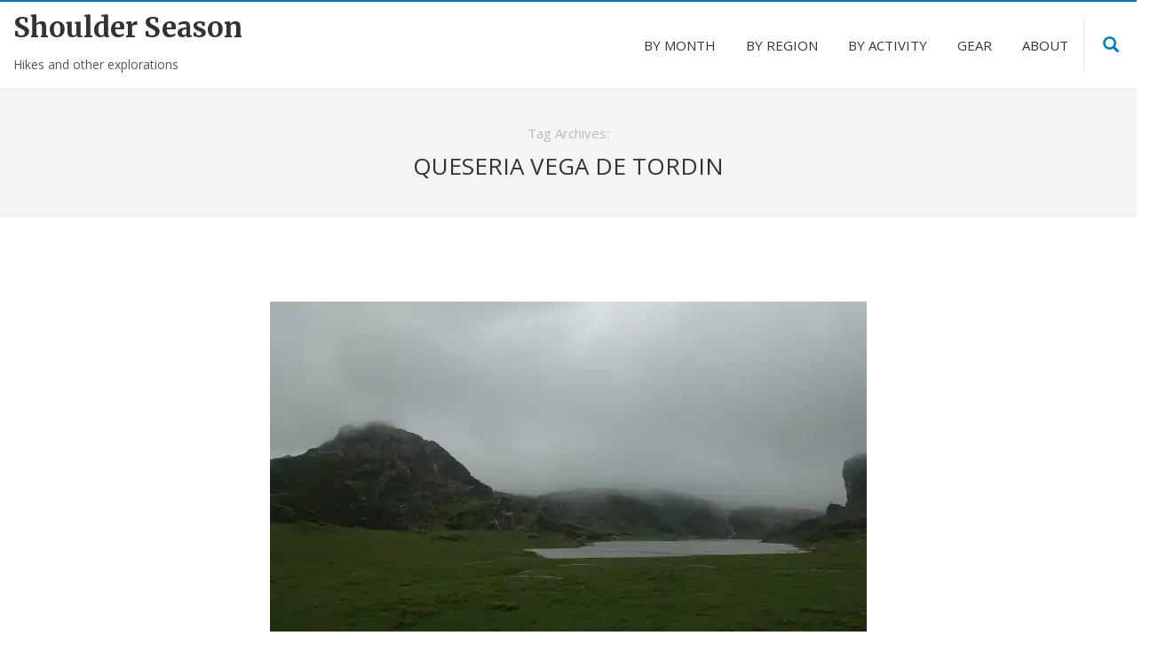

--- FILE ---
content_type: text/css
request_url: https://www.shoulderseason.net/wp-content/themes/longform/style.css?ver=6.9
body_size: 15031
content:
/*
Theme Name: Longform
Theme URI: https://cohhe.com/project-view/longform/
Author: Cohhe
Author URI: https://cohhe.com/
Description: Enhance your story experience, by leveraging the power of Longform Wordpress Theme, built especially for telling great stories. It is the only free WordPress theme fully compatible with the Aesop Story Engine.
Version: 1.7.1
License: GNU General Public License v3
License URI: http://www.gnu.org/licenses/gpl-2.0.html
Tags: two-columns, three-columns, left-sidebar, right-sidebar, custom-background, editor-style, featured-images, flexible-header, full-width-template, microformats, post-formats, sticky-post, theme-options, translation-ready
Text Domain: longform 

This theme, like WordPress, is licensed under the GPL.
*/

/**
 * 1.0 Reset
 *
 * Resetting and rebuilding styles have been helped along thanks to the fine
 * work of Eric Meyer http://meyerweb.com/eric/tools/css/reset/index.html
 * along with Nicolas Gallagher and Jonathan Neal
 * http://necolas.github.com/normalize.css/ and Blueprint
 * http://www.blueprintcss.org/
 *
 * -----------------------------------------------------------------------------
 */


html, body, div, span, applet, object, iframe, h1, h2, h3, h4, h5, h6, p, blockquote, pre, a, abbr, acronym, address, big, cite, code, del, dfn, em, font, ins, kbd, q, s, samp, small, strike, strong, sub, sup, tt, var, dl, dt, dd, ol, ul, li, fieldset, form, label, legend, table, caption, tbody, tfoot, thead, tr, th, td {
	border: 0;
	font-family: inherit;
	font-size: 100%;
	font-style: inherit;
	font-weight: 400;
	margin: 0;
	padding: 0;
	vertical-align: baseline;
}

.archives-header-image img {
	max-width:100%;
	height:auto;
}

body, html {
	width: 100%;
	height: 100%;
}

article,
aside,
details,
figcaption,
figure,
footer,
header,
hgroup,
nav,
section {
	display: block;
}

audio,
canvas,
video {
	display: inline-block;
	max-width: 100%;
}

html {
	overflow-y: scroll;
	-webkit-text-size-adjust: 100%;
	-ms-text-size-adjust:     100%;
}

body,
button,
input,
select,
textarea {
	color: #555555;
	font-family: "Open Sans",Tahoma,sans-serif;
	font-size: 18px;
	font-weight: 400;
}

progress {
	display: none;
}

body {
	background-color: #fff;
	font-family: "Merriweather",serif;
	font-weight: 400;
	font-size: 18px;
	line-height: 1.7em;
	color: #555555;
}

a {
	color: rgb(0, 125, 184);
	text-decoration: none;

	transition: all ease-in-out 0.2s;
}

a:focus {
	outline: thin dashed;
}

a:hover,
a:active {
}

a:active,
a:hover {
	color: #ff5c1a;
	text-decoration: none;
}

/* Webkit */
::selection {
	background: #000000;
	color: #FFF;
}
/* Gecko/Mozilla */
::-moz-selection {
	background: #000000;
	color: #FFF;
}

h1,
h2,
h3,
h4,
h5,
h6 {
	clear: both;
	margin: 36px 0 12px;
	font-family: "Open Sans",Tahoma,sans-serif;
	font-weight: 400;
	color: #2B2B2C;
}

h1 {
	font-weight: 700;
	font-size: 26px;
	line-height: 1.3846153846;
}

h2 {
	font-weight: 700;
	font-size: 24px;
	line-height: 1.1;
}

h3 {
	font-weight: 700;
	font-size: 22px;
	line-height: 1.0909090909;
}

h4 {
	font-size: 20px;
	line-height: 1.2;
}

h5 {
	font-size: 18px;
	line-height: 1.3333333333;
}

h6 {
	font-size: 16px;
	line-height: 1.5;
}

address {
	font-style: italic;
	margin-bottom: 24px;
}

abbr[title] {
	border-bottom: 1px dotted #2b2b2b;
	cursor: help;
}

b,
strong {
	font-weight: 700;
}

cite,
dfn,
em,
i {
	font-style: italic;
}

mark,
ins {
	background: #fff9c0;
	text-decoration: none;
}

p {
	margin-bottom: 24px;
}

code,
kbd,
tt,
var,
samp,
pre {
	font-family: monospace, serif;
	font-size: 15px;
	-webkit-hyphens: none;
	-moz-hyphens:    none;
	-ms-hyphens:     none;
	hyphens:         none;
	line-height: 1.6;
}

pre {
	border: 1px solid rgba(0, 0, 0, 0.1);
	-webkit-box-sizing: border-box;
	-moz-box-sizing:    border-box;
	box-sizing:         border-box;
	margin-bottom: 24px;
	max-width: 100%;
	overflow: auto;
	padding: 12px;
	white-space: pre;
	white-space: pre-wrap;
	word-wrap: break-word;
}

blockquote,
q {
	-webkit-hyphens: none;
	-moz-hyphens:    none;
	-ms-hyphens:     none;
	hyphens:         none;
	quotes: none;
}

blockquote:before,
blockquote:after,
q:before,
q:after {
	content: "";
	content: none;
}

.aesop-quote-component blockquote {
	padding: 20px 100px;
	font-family: "PT Serif",serif;
	line-height: 45px;
}

blockquote:not([class^="aesop"]) {
	color: #353535;
	line-height: 1.2631578947;
	margin-bottom: 30px;
	font-family: "PT Serif",serif;
}

blockquote:before {
	content: "\201C";
}

blockquote:after {
	content: "\201D";
	top: 7px;
}

blockquote:before,
blockquote:after {
	display: block;
	color: black;
	font-size: 104px;
	position: relative;
	text-align: center;
	height: 50px;
	line-height: 100px;
	font-family: "PT Serif",serif;
}

blockquote cite,
blockquote small {
	color: #999;
	font-size: 16px;
	font-weight: 400;
	line-height: 1.5;
}

blockquote em,
blockquote i,
blockquote cite {
	font-style: normal;
	margin-top: 15px;
	display: block;
}

blockquote strong,
blockquote b {
	font-weight: 400;
}

small {
	font-size: smaller;
}

big {
	font-size: 125%;
}

sup,
sub {
	font-size: 75%;
	height: 0;
	line-height: 0;
	position: relative;
	vertical-align: baseline;
}

sup {
	bottom: 1ex;
}

sub {
	top: .5ex;
}

dl {
	margin-bottom: 24px;
}

dt {
	font-weight: bold;
}

dd {
	margin-bottom: 24px;
}

ul,
ol {
	list-style: none;
	margin: 0 0 24px 20px;
}

ul {
	list-style: disc;
	list-style-position: inside;
}

ol {
	list-style: decimal;
	list-style-position: inside;
}

li > ul,
li > ol {
	margin: 0 0 0 20px;
}

img {
	-ms-interpolation-mode: bicubic;
	border: 0;
	vertical-align: middle;
}

figure {
	margin: 0;
}

fieldset {
	border: 1px solid rgba(0, 0, 0, 0.1);
	margin: 0 0 24px;
	padding: 11px 12px 0;
}

legend {
	white-space: normal;
}

button,
input,
select,
textarea {
	font-family: "Open Sans",Tahoma,sans-serif;
	-webkit-box-sizing: border-box;
	-moz-box-sizing:    border-box;
	box-sizing:         border-box;
	font-size: 100%;
	margin: 0;
	max-width: 100%;
	vertical-align: baseline;
}

button,
input {
	line-height: normal;
}

input,
textarea {
	font-size: 15px;
	border-color: #f0f0f0;
	border: 1px solid rgba(0,0,0,0.2);
	border-radius: 2px;
	color: #2b2b2b;
	padding: 8px 10px 7px;
	background-image: -webkit-linear-gradient(hsla(0,0%,100%,0), hsla(0,0%,100%,0)); /* Removing the inner shadow, rounded corners on iOS inputs */
}

button,
html input[type="button"],
input[type="reset"],
input[type="submit"] {
	background-color: rgb(0, 125, 184);
	border: 0;
	border-radius: 2px;
	color: #fff;
	font-size: 17px;
	font-weight: 300;
	min-height: 36px;
	line-height: 36px;
	display: inline-block;
	padding: 2px 24px 2px;
	vertical-align: middle;
	letter-spacing: normal;
	text-align: center;
	transition: all 0.2s linear 0s;

	-webkit-appearance: button;
	cursor: pointer;
}

button:hover,
button:focus,
.btn-link:hover,
input[type="button"]:hover,
input[type="button"]:focus,
input[type="reset"]:hover,
input[type="reset"]:focus,
input[type="submit"]:hover,
input[type="submit"]:focus {
	opacity: 0.8;
}

button[disabled],
input[disabled] {
	cursor: default;
}

input[type="checkbox"],
input[type="radio"] {
	padding: 0;
}

input[type="search"] {
	-webkit-appearance: textfield;
}

input[type="search"]::-webkit-search-decoration {
	-webkit-appearance: none;
}

button::-moz-focus-inner,
input::-moz-focus-inner {
	border: 0;
	padding: 0;
}

textarea {
	width: 100%;
	overflow: auto;
	vertical-align: top;
}

table,
th,
td {
	border: 1px solid rgba(0, 0, 0, 0.1);
}

table {
	border-collapse: separate;
	border-spacing: 0;
	border-width: 1px 0 0 1px;
	margin-bottom: 24px;
	width: 100%;
}

caption,
th,
td {
	font-weight: normal;
	text-align: left;
}

th {
	border-width: 0 1px 1px 0;
	font-weight: bold;
}

td {
	border-width: 0 1px 1px 0;
}

del {
	color: #767676;
}

hr {
	background-color: rgba(0, 0, 0, 0.1);
	border: 0;
	height: 1px;
	margin-bottom: 23px;
}

iframe {
	max-width: 100%;
}

span.title-first {
	display: block;
	font-size: 1.3em;
	text-transform: uppercase;
	margin-left: -30px;
	line-height: 31px;
	font-weight: 300;
	font-family: "Old Standard TT",serif;
	letter-spacing: -0.025em;
	/*text-shadow: 0 -1px 0 rgba(0, 0, 0, 0.4);*/
}

span.title-second {
	display: block;
	font-size: 2.6em;
	font-family: "Old Standard TT",serif;
	letter-spacing: -0.025em;
	line-height: 32px;
	/*text-shadow: 0 -1px 0 rgba(0, 0, 0, 0.4);*/
}

.small span.title-first {
	font-size: 1em;
	line-height: 1em;
}

.small span.title-second {
	font-size: 2em;
	line-height: 1em;
}

.large span.title-first {
	font-size: 1.6em;
	line-height: 0.9em;
}

.large span.title-second {
	font-size: 3.5em;
	line-height: 0.9em;
}

body.page-template-template-grid .site-main {
	padding-left: 0;
	padding-right: 0;
}

body.page-template-template-grid .site-footer-wrapper {
	margin-top: 0;
}

.site-main {
	-webkit-box-sizing: border-box;
	-moz-box-sizing: border-box;
	box-sizing: border-box;
	margin-right: auto;
	margin-left: auto;
	position: relative;
	width: 100%;
}

body.single .site-main .main-content {
	margin: 0;
}

body.single .site-main,
body.single .site-main .content-area {
	padding: 0;
}

body.single .site-main,
body.single:not(.sidebar-right) .site-main .content-area {
	width: 100%;
}


body.single .intro-effect-bg-img {
	background-position: center !important;
	background-size: cover !important;
}

body p,
body .aesop-content {
	width: 100%;
	max-width: 800px;
	margin: 0 auto;
	padding: .75em 0;
}

body .entry-content h1,
body .entry-content h2,
body .entry-content h3,
body .entry-content h4,
body .entry-content h5,
body .entry-content h6,
body .entry-content pre,
body .entry-content code,
body .entry-content div.wp-caption,
.site-content article .entry-content .wp-caption,
body .entry-content table,
body .entry-content dl,
body .entry-content address,
body .entry-content .twitter-tweet,
body article .entry-content > div.mejs-container,
body article a.post-thumbnail,
body article .entry-meta,
.site-content article .entry-content div.gallery,
body .site-content article .entry-header .entry-title,
body blockquote,
body ul,
body ol,
.wp-post-image,
.comments-container,
.site-content .ssba,
span.edit-link,
footer.entry-meta,
.author-info,
.site-content article .entry-content div.row,
.site-content article .entry-content div.progress,
.site-content article .entry-content ul.nav,
.site-content article .entry-content div.panel-group,
.site-content article .entry-content div.tab-content,
.site-content article .entry-content div.alert,
.site-content article .entry-content div.mejs-container {
	max-width: 800px;
	margin-left: auto;
	margin-right: auto;
}

.tiled-gallery,
.tiled-gallery .gallery-row {
	max-width: 800px !important;
	margin-right: auto !important;
	margin-left: auto !important;
}

body .entry-content .twitter-tweet {
	margin-left: auto !important;
	margin-right: auto !important;
}

body article .entry-title,
body article a.post-thumbnail {
	display: block;
}

body article .cat-links a {
	text-transform: uppercase;
	font-size: 13px;
	margin-bottom: 20px;
	display: inline-block;
}

.site-main .main-content .content-area {
	padding-left: 0;
	padding-right: 0;
}

#main .main-content {
	padding-right: 0;
}

html body.custom-background {
	background-position: 0 120px;
}

.mejs-controls .mejs-button button {
	min-height: initial;
}

/* Wordpress Core */

.sticky {
	background: #FDFDFD !important;
	border-top: 3px solid rgb(0, 125, 184) !important;
}

.sticky-featured-post {
	position: absolute;
	top: 0;
	right: 10px;
}

.bypostauthor {
	text-decoration: none;
}

.alignnone {
	margin: 5px 20px 20px 0;
}

.aligncenter,
div.aligncenter {
	display: block;
	margin: 5px auto 5px auto;
}

.alignright {
	float:right;
	margin: 5px 0 20px 20px;
}

.alignleft {
	float: left;
	margin: 5px 20px 20px 0;
}

.aligncenter {
	display: block;
	margin: 5px auto 5px auto;
}

a img.alignright {
	float: right;
	margin: 5px 0 20px 20px;
}

a img.alignnone {
	margin: 5px 20px 20px 0;
}

a img.alignleft {
	float: left;
	margin: 5px 20px 20px 0;
}

a img.aligncenter {
	display: block;
	margin-left: auto;
	margin-right: auto
}

.wp-caption {
	background: #fff;
	border: 1px dotted #E8E8E8;
	max-width: 96%; /* Image does not overflow the content area */
	padding: 5px 3px 10px;
	text-align: center;
}

.wp-caption.alignnone {
	margin: 5px 20px 20px 0;
}

.wp-caption.alignleft {
	margin: 5px 20px 20px 0;
}

.wp-caption.alignright {
	margin: 5px 0 20px 20px;
}

.wp-caption img {
	border: 0 none;
	height: auto;
	margin: 0;
	max-width: 98.5%;
	padding: 0;
	width: auto;
}

.wp-caption p.wp-caption-text {
	font-size: 11px;
	line-height: 17px;
	margin: 0;
	padding: 0 4px 5px;
}

.widget .search-form label {
	width: 100%;
	display: inline-block;
}

.post-password-form label {
	float: left;
}

.error404 .content-area .search-form .search-submit,
.post-password-form input[type=submit] {
	margin-left: 10px;
}

.error404 .content-area .search-form .search-field {
	height: 40px;
	line-height: 39px;
	border-color: #dfdfdf;
	display: inline-block;
	position: relative;
	top: 3px;
}

.comments-container li.pingback {
	margin-left: 40px;
	margin-bottom: 5px;
	width: 90%;
}

/* 404 error */

.error404 .content-area #content {
	max-width: 1200px;
}

.error404 .content-area .page-content {
	margin-top: 50px;
}

.error404 .content-area .screen-reader-text {
	display: none;
}

.error404 .content-area .search-form {
	text-align: center;
}

.error404 .content-area .page-content p {
	font-size: 25px;
	line-height: 42px;
	font-weight: 300;
	text-align: center;
}

.error404 .content-area header.page-header h1 {
	font-size: 250px;
	line-height: 250px;
	font-weight: 100;
}

/* Gallery */

.entry-content .tiled-gallery {
	margin-bottom: 30px;
}

.tiled-gallery .gallery-row {
	margin-right: auto;
	margin-left: auto;
	width: 100% !important;
}

.entry-content .tiled-gallery-caption {
	background: rgb(0, 125, 184);
	color: #fff;
}

.entry-content .tiled-gallery .tiled-gallery-caption {
	margin-left: 2px;
	width: 98.5%;
}

.entry-content .tiled-gallery .tiled-gallery-item-large .tiled-gallery-caption {
	margin-left: 2px;
	width: 99.2%;
}

.gallery {
	margin-bottom: 20px;
}

.gallery-item {
	float: left;
	margin: 0 4px 4px 0;
	overflow: hidden;
	position: relative;
}

.gallery-columns-1 .gallery-item {
	max-width: 100%;
}

.gallery-columns-2 .gallery-item {
	max-width: 48%;
	max-width: -webkit-calc(50% - 4px);
	max-width:         calc(50% - 4px);
}

.gallery-columns-3 .gallery-item {
	max-width: 32%;
	max-width: -webkit-calc(33.3% - 4px);
	max-width:         calc(33.3% - 4px);
}

.gallery-columns-4 .gallery-item {
	max-width: 23%;
	max-width: -webkit-calc(25% - 4px);
	max-width:         calc(25% - 4px);
}

.gallery-columns-5 .gallery-item {
	max-width: 19%;
	max-width: -webkit-calc(20% - 4px);
	max-width:         calc(20% - 4px);
}

.gallery-columns-6 .gallery-item {
	max-width: 15%;
	max-width: -webkit-calc(16.7% - 4px);
	max-width:         calc(16.7% - 4px);
}

.gallery-columns-7 .gallery-item {
	max-width: 13%;
	max-width: -webkit-calc(14.28% - 4px);
	max-width:         calc(14.28% - 4px);
}

.gallery-columns-8 .gallery-item {
	max-width: 11%;
	max-width: -webkit-calc(12.5% - 4px);
	max-width:         calc(12.5% - 4px);
}

.gallery-columns-9 .gallery-item {
	max-width: 9%;
	max-width: -webkit-calc(11.1% - 4px);
	max-width:         calc(11.1% - 4px);
}

.gallery-columns-1 .gallery-item:nth-of-type(1n),
.gallery-columns-2 .gallery-item:nth-of-type(2n),
.gallery-columns-3 .gallery-item:nth-of-type(3n),
.gallery-columns-4 .gallery-item:nth-of-type(4n),
.gallery-columns-5 .gallery-item:nth-of-type(5n),
.gallery-columns-6 .gallery-item:nth-of-type(6n),
.gallery-columns-7 .gallery-item:nth-of-type(7n),
.gallery-columns-8 .gallery-item:nth-of-type(8n),
.gallery-columns-9 .gallery-item:nth-of-type(9n) {
	margin-right: 0;
}

.gallery-columns-1.gallery-size-medium figure.gallery-item:nth-of-type(1n+1),
.gallery-columns-1.gallery-size-thumbnail figure.gallery-item:nth-of-type(1n+1),
.gallery-columns-2.gallery-size-thumbnail figure.gallery-item:nth-of-type(2n+1),
.gallery-columns-3.gallery-size-thumbnail figure.gallery-item:nth-of-type(3n+1) {
	clear: left;
}

.gallery-caption {
	background-color: rgba(0, 0, 0, 0.7);
	-webkit-box-sizing: border-box;
	-moz-box-sizing:    border-box;
	box-sizing:         border-box;
	color: #fff;
	font-size: 12px;
	line-height: 1.5;
	margin: 0;
	max-height: 50%;
	opacity: 0;
	padding: 6px 8px;
	position: absolute;
	bottom: 0;
	left: 0;
	text-align: left;
	width: 100%;
}

.gallery-caption:before {
	content: "";
	height: 100%;
	min-height: 49px;
	position: absolute;
	top: 0;
	left: 0;
	width: 100%;
}

.gallery-item:hover .gallery-caption {
	opacity: 1;
}

.gallery-columns-7 .gallery-caption,
.gallery-columns-8 .gallery-caption,
.gallery-columns-9 .gallery-caption {
	display: none;
}

.wp-audio-shortcode {
	margin-bottom: 30px;
}

/* Header */

a.site-title {
	color: #333;
	font-weight: 900;
	font-size: 46px;
	font-size: 2vmin;
	font-size: 2.4vmax;
	font-family: "Merriweather", serif;
	line-height: 45px;
	margin-top: 7px;
	display: block;

	transition: none;
}

a.site-title:hover {
	color: #333;
}

.sticky_header_active a.site-title {
	margin-top: 4px;
}

p.site-description {
	margin-bottom: 10px;
	line-height: 15px;
	font-size: 78%;
}

.fixed.shrink p.site-description {
	display: none;
}

.fixed.shrink a.site-title {
	font-size: 34px;
    
	transition: none;
}

.site-header.fixed {
	width: 100%;
	transition: top 0.7s ease-in-out 0s;
	position: fixed;
	top: -100%;
}

.site-header.shrink {
	top: 0;
	box-shadow: 0 3px 5px rgba(0,0,0,0.05);
	visibility: visible !important;
	opacity: 1 !important;
}

.modify .site-header {
	visibility: hidden;
	opacity: 0;
}

.admin-bar .site-header.shrink {
	top: 32px;
}

.site-header.shrink .header-content {
	height: 50px;
	line-height: 50px;
}

.site-header.shrink .site-navigation {
	margin-top: 0;
	line-height: 50px;
}

.site-header {
	position: relative;
	z-index: 100;
	box-shadow: 0 1px 0px rgba(0,0,0,0.05);
	background-color: rgba(255, 255, 255, 0.9);
}

.site-header .header-content {
	height: 60px;
	line-height: 60px;
	font-family: "Open Sans",Tahoma,sans-serif;
}

.search-toggle {
	height: 0;
	background-color: #333333;
	border-bottom: 2px solid rgb(0, 125, 184);
	color: #FFFFFF;
	position: relative;
	top: 0px;
	width: 100%;
}

.search-toggle > div {
	display: none;
}

.site-header.fixed .search-toggle {
	display: none;
}

.search-toggle input {
	width: 100%;
	background-color: transparent;
	min-height: 40px;
	margin-top: 1px;
	font-size: 20px;
	font-weight: 100;
	border: none!important;
	color: #FFF;
}

.content-area #content {
	margin-top: 73px;
	margin-right: auto;
	margin-left: auto;
}

/* Top Menu */

.menu-header-right-side,
.main-header-right-side,
.reading-header-right-side {
	float: right;
	padding-right: 0;
	max-height: 60px;
}

body:not(.sticky_header_active) .main-header-right-side {
	position: absolute;
	right: 0;
	top: 50%;
	transform: translateY(-50%);
	margin-top: 1px;
}

.single-post .site-header.fixed.shrink .main-header-right-side,
.aesop-story-front .site-header.fixed.shrink .main-header-right-side,
.menu-header-right-side,
.reading-header-right-side {
	display: none;
}

.single-post .site-header.fixed.shrink .reading-header-right-side,
.aesop-story-front .site-header.fixed.shrink .reading-header-right-side {
	display: inline-block;
}

.reading-header-right-side .menu-toggle {
	float: right;
	width: 60px;
	text-align: center;
	border-left: 1px solid #E5E5E5;
}

.reading-header-right-side .menu-toggle a {
}

.menu-toggle span {
	display: inline-block;
	width: 24px;
	height: 25px;
	position: relative;
	cursor: pointer;
	vertical-align: middle;
}

.menu-toggle span em {
	display: block;
	background: rgb(0, 125, 184);
	position: absolute;
	top: 8px;
	left: 0;
	width: 100%;
	height: 4px;
	border-radius: 0;
	transition: background 0.2s, top 0.2s 0.25s, left 0.2s 0.25s, opacity 0.2s 0.25s, -webkit-transform 0.2s 0s;
}

.menu-toggle a:hover span em {
	background: #ff5c1a;
}

.menu-toggle span em:first-child {
	top: 0px;
}

.menu-toggle span em:last-child {
	top: 16px;
}

.header-main.header-menu-active .menu-toggle em {
	left: 0px;
	opacity: 0;
	transition: top 0.3s, left 0.1s, opacity 0.6s, -webkit-transform 0.2s 0.35s;
}

.header-main.header-menu-active .menu-toggle em:first-child {
	background: rgb(0, 125, 184);
	left: 0px;
	opacity: 1;
	top: 10px;
	transform: rotate(45deg);
}

.header-main.header-menu-active .menu-toggle em:last-child {
	background: rgb(0, 125, 184);
	left: 0px;
	opacity: 1;
	top: 10px;
	transform: rotate(-45deg);
}

.single-post .site-header .header-main .reading-header-right-side .hidden-on-menu nav,
.single-post .site-header .header-main .reading-header-right-side .header_chapter_container .chapters-link,
.single-post .site-header .header-main .reading-header-right-side .header_highlight_container .highlight-link,
.aesop-story-front .site-header .header-main .reading-header-right-side .hidden-on-menu nav,
.aesop-story-front .site-header .header-main .reading-header-right-side .header_chapter_container .chapters-link,
.aesop-story-front .site-header .header-main .reading-header-right-side .header_highlight_container .highlight-link {
	transform:         translateY(0px);
	transition: all 0.4s;
}

.single-post .site-header.fixed.shrink .header-main.header-menu-active .reading-header-right-side .hidden-on-menu nav,
.single-post .site-header.fixed.shrink .header-main.header-menu-active .reading-header-right-side .header_chapter_container .chapters-link,
.aesop-story-front .site-header.fixed.shrink .header-main.header-menu-active .reading-header-right-side .hidden-on-menu nav,
.aesop-story-front .site-header.fixed.shrink .header-main.header-menu-active .reading-header-right-side .header_chapter_container .chapters-link {
	transform:         translateY(-70px);
}


.single-post .site-header.fixed.shrink .header-main .reading-header-right-side .site-navigation,
.aesop-story-front .site-header.fixed.shrink .header-main .reading-header-right-side .site-navigation {
	position: absolute;
	right: 60px;
	margin-top: 0;
	line-height: 50px;
	transform:         translateY(-70px);
	transition: all 0.4s;
}

.single-post .site-header.fixed.shrink .header-main.header-menu-active .reading-header-right-side .site-navigation,
.aesop-story-front .site-header.fixed.shrink .header-main.header-menu-active .reading-header-right-side .site-navigation {
	transform:         translateY(0px);
}

.reading-header-right-side .header_chapter_container .chapters-link,
.reading-header-right-side .header_highlight_container .highlight-link {
	display: block;
	text-align: center;
	line-height: 49px;
	float: right;
	margin-right: 20px;
	text-decoration: none;
}

.reading-header-right-side .header_chapter_container .chapters-link .glyphicon:before {
	font-size: 18px;
	top: 3px;
	position: relative;
}

.post-navigation {
	margin-bottom: 0;
	float: right;
}

.post-navigation .nav-links a {
	position: relative;
	display: inline-block;
	width: 60px;
	text-align: center;
	border-left: 1px solid #E5E5E5;
}

.post-navigation .nav-links a span.post-right,
.post-navigation .nav-links a span.post-left {
	display: none;
	position: absolute;
	line-height: 18px;
	text-align: right;
	font-size: 12px;
	top: 60px;
	right: 0;
	white-space: nowrap;
	background: rgba(115, 115, 115, 0.48);
	color: #fff;
	padding: 2px 10px;
}

.post-navigation .nav-links a:hover span.post-right,
.post-navigation .nav-links a:hover span.post-left {
	display: block;
}

.post-navigation .post-left .meta-nav,
.post-navigation .post-right .meta-nav {
	display: block;
	font-size: 14px;
	overflow: hidden;
	color: #777;
	color: rgba(0,0,0,0.5);
	margin-bottom: 5px;
}

.header-search {
	position: relative;
	float: right;
	width: 60px;
	text-align: center;
	border-left: 1px solid #E5E5E5;
}

.header-search.header-search-open form.header-search-form {
	visibility: visible;
	width: 250px;
}

.header-search form.header-search-form {
	visibility: hidden;
	width: 0;
	position: absolute;
	right: 60px;
	border-left: 1px solid #E5E5E5;
	background: #fff;
	z-index: 1010;

	transition: all ease-in-out 0.2s;
}

.header-search form.header-search-form input {
	border: 0;
	padding: 0 25px;
	width: 100%;
	background-color: transparent;
}

.site-navigation {
	display: table !important;
	line-height: 60px;
	float: right;
	position: relative;
	top: 0;
	z-index: 100;
	font-size: 14px;
}

.site-navigation a:focus {
}

.site-navigation:after,
.site-navigation:before {
	display: none !important;
}

.site-navigation > div > ul {
	display: table-cell;
	height: inherit;
	padding: 0;
	text-align: right;
	vertical-align: middle;
}

.site-navigation > div > ul > li {
	float: left;
	position: relative;
	text-align: center;
	vertical-align: middle; 
}

.site-navigation > div > ul > li > a {
	position: relative;
	overflow: hidden;
	color: #333;
	display: block;
	font-size: 15px;
	font-weight: 500;
	padding: 0 17px;
	border: 0;
	text-decoration: none;
	text-transform: uppercase;  
	z-index: 251;
	transition: color 0.3s ease-in-out 0s;
}

.site-navigation > div > ul > li > a:after {
	position: absolute;
	opacity: 0;
	width: 5px;
	height: 5px;
	left: 50%;
	margin-left: -2.5px;
	background-color: rgb(0, 125, 184);
	border-radius: 500px;
	top: 28px;
	z-index: -1;

	content: "";

	transition: all 0.5s ease-in-out 0s, color 0.2s ease-in-out 0s;
}

.site-navigation ul li a:hover {
	border-bottom: none;
}

.site-navigation ul li a small {
	display: block;
	font-size: 80%;
	letter-spacing: normal;
	font-weight: 300;
	line-height: 0;
	padding: 0;
	opacity: 0;
	text-align: inherit;
	text-transform: none;
	transform: translateY(-10px);
	transition: transform 0.15s ease-in-out 0s, opacity 0.15s ease-in-out 0s;
}

.site-navigation ul li > a:hover > small {
	transform:         translateY(-6px);            
	opacity: 1;
}

.shrink .site-navigation ul li > a:hover > small {
	transform:         translateY(-6px);            
	opacity: 1;
}

.shrink .site-navigation ul.nav-menu > li > a:hover > small {
	transform:         translateY(-10px);           
	opacity: 1;
}

.site-navigation > div > ul > li > a small {
	font-size: 75%;
}

.site-navigation ul.sub-menu li {
	line-height: 30px;
}

.site-navigation ul.sub-menu > li.has-description > a span {
	transform:         translateY(0px); 
	position: relative;
	display: block;
	transition: transform 0.15s ease-in-out 0s;
}

.site-navigation ul.sub-menu > li.has-description > a:hover > span {
	transform:         translateY(-7px);
	color: rgb(0, 125, 184);    
}

.site-navigation > div > ul > li:hover > a {
	color: #FFFFFF;
}

.site-navigation > div > ul > li:hover > a:after {
	opacity: 1;
	transform: scale(50);
}
.site-navigation ul li {
	list-style: none;
}

.site-navigation .sub-menu:before {
	content: '';
	position: absolute;
	top: -31px;
	width: 100%;
	display: block;
	background-color: transparent;
	height: 31px;
	z-index: 10;
}

.site-navigation .sub-menu {
	margin-top: 0;
	text-align: left;
	background: none repeat scroll 0 0 #fff;
	left: -9999px;
	position: absolute;
	z-index: 250;
	opacity: 0;
	box-shadow: 0 0 10px rgba(0,0,0,0.05);
	transition: opacity 0.2s ease 0.1s, transform 0.2s ease 0.1s;
	transform: translateY(-20px);
}

.site-navigation > div > ul > li > a:focus + .sub-menu,
.site-navigation > div > ul > li:hover .sub-menu {
	opacity: 1;
	left: auto;
	right: 0;
	transform: translateY(0px) scale(1);
}

.site-navigation > div > ul > li:hover > .sub-menu {
	transform: translateY(0) scale(1);
}

.site-navigation > div > ul > li:hover .sub-menu:after {
	content: "";
	height: 20px;
	left: 0;
	position: absolute;
	top: -20px;
	width: 100%;
}

.site-navigation > div > ul > li > .sub-menu:before {
	content: '';
	display: none;
	top: -50px;
	width: 100%;
	left: -10px;
	height: 60px;
	z-index: 1;
	position: absolute;
}

.site-navigation > div > ul > li:hover > .sub-menu:before {
	top: -50px;
	display: block;
}

.site-navigation {
	position: relative;
	text-align: left;
	padding-right: 0;
}

.site-navigation li {
	position: relative;
}

.site-navigation .sub-menu {
	width: 200px; 
	background: #fff;
}

.site-navigation .sub-menu a {
	color: #555;
	font-size: 14px;
	display: block;
	padding: 5px 20px;
	transition: all 0.15s ease 0s;
}

.site-navigation .sub-menu li:last-child a {
	border-bottom: none;
}

.site-navigation .sub-menu a:hover {
	padding-left: 15px;
	text-decoration: none;
	background: rgba(0,0,0,0.02);
}

.site-navigation .sub-menu a:hover span {
	color: rgb(0, 125, 184);
}

.site-navigation > div > ul li .sub-menu .sub-menu {
	transform: translateX(25px) scale(0.9);
	
	transition: opacity 0.2s ease 0.1s, transform 0.2s ease 0.1s;
	left: -9999px;
	opacity: 0;
	position: absolute;
	top: 0;
	margin: 0;
}

.site-navigation .sub-menu li:hover > .sub-menu {
	left: -100%;
	opacity: 1;
	transform: translateX(1px) scale(1);
}

.site-navigation .sub-menu .menu-item-has-children > a {
	border-left: 2px solid rgb(0, 125, 184);
}

.site-header .icon-bar {
	background-color: rgb(0, 125, 184);
	height: 4px;
	border-radius: 0;
}

.navbar-toggle {
	border: 0;
	border-left: 1px solid #E5E5E5;
	height: 60px;
	margin: 0;
	padding: 0 18px 0 19px;
	border-radius: 0;
}

.site-header .navbar-toggle:hover span.icon-bar {
	background-color: #ff5c1a;
}

.site-header.shrink .navbar-toggle {
	margin: 0;
	height: 50px;
}

@media (max-width:992px) {
	.site-navigation.collapse.in {
		display: block !important;
	}

	.site-navigation.collapse {
		display: none !important;
	}

	.site-navigation {
		display: none !important;
		background: #fff;
		right: -58px;
		width: 100%;
		min-width: 300px;
	}

	.site-navigation .sub-menu {
		background-color: transparent;
		width: auto;    
	}

	.site-navigation .sub-menu a {
		padding: 10px 20px;
		border: none!important;
	}

	.site-navigation .sub-menu a:hover {
		background-color: transparent;
		padding: 10px 20px;
	}
	
	.site-navigation .sub-menu {
		left: 0 !important;
		position: relative !important;
		opacity: 1 !important;
	}

	.site-navigation .sub-menu {
		transform: translateY(0px) scale(1) !important;
	}
	
	.site-navigation .sub-menu:before,
	.site-navigation .sub-menu:after {
		display: none !important;
	}

	.site-navigation {
		width: 100%;
		padding: 0;
	}

	.site-navigation > div > ul > li > a {
		width: 100%;
		padding: 0px 20px;
		color: #FFF!important;
		border-radius: 0;
	}

	.site-navigation > div > ul,
	.site-navigation li {
		display: block;
	}

	.site-navigation ul li {
		display: block;
		width: 100%
	}

	.site-navigation ul li ul li {
		padding-left: 15px;
		border-bottom: 1px solid #ddd;
	}

	.site-navigation ul li ul li:last-child {
		border: 0;
	}

	.site-navigation li {
		text-align: left!important;
		display: inline-block;
		clear: left;
	}

	.site-navigation > div > ul > li {
		padding-bottom: 0;
		text-align: left !important;
	}

	.site-navigation ul li.has-description > a > span {
		transform: translateY(-8px)!important;
	}

	.site-navigation ul li.has-description > a > small {
		transform: translateY(-5px)!important;
		opacity: 0;
	}

	.site-navigation > div > ul > li > a:after {
		transition: none;
		opacity: 1;
		transform: scale(150)!important;
	}

	.site-navigation > div > ul > li li a:hover:after {
		transform: scale(150)!important;
	}

	body:not(.sticky_header_active) .main-header-right-side {
		position: relative;
		top: 0;
		transform: none;
	}
}

/* Aesop character carousel */
/* SM removed 22 Feb for space */

/* Lasso */

.site-content article .entry-content ul.lasso-component--controls {
	padding: 0;
}

.lasso--tour__modal ul {
	max-width: none;
}

/* Gallery pop */

.aesop-gallery-pop {
	max-width: 800px;
	margin: 0 auto;
}

.aesop-gallery-pop > a {
	margin-bottom: 0;
}

/* Aesop social */
/* SM removed 22 Feb for space */

/* Article intro effect */

.intro-effect-fadeout:not(.notrans) .intro-effect-bg-img {
	-webkit-transition-property: -webkit-transform;
	transition-property: transform;
}

.intro-effect-fadeout:not(.notrans) .intro-effect-bg-img::after {
	-webkit-transition-property: opacity;
	transition-property: opacity;
}

.intro-effect-fadeout:not(.notrans) .intro-effect-bg-img-container .entry-title span,
.intro-effect-fadeout:not(.notrans) .intro-effect-bg-img-container .entry-title {
	-webkit-transition-property: color;
	transition-property: color;
}

.intro-effect-fadeout:not(.notrans) .intro-effect-bg-img-container .entry-meta,
.intro-effect-fadeout:not(.notrans) article,
.intro-effect-fadeout:not(.notrans) .content-sidebar {
	-webkit-transition-property: -webkit-transform, opacity;
	transition-property: transform, opacity;
}

.without_thumbnail.container .entry-meta,
.without_thumbnail.container .entry-title,
.intro-effect-fadeout:not(.notrans) .intro-effect-bg-img,
.intro-effect-fadeout:not(.notrans) .intro-effect-bg-img::after,
.intro-effect-fadeout:not(.notrans) .intro-effect-bg-img-container .entry-title,
.intro-effect-fadeout:not(.notrans) .intro-effect-bg-img-container .entry-title span,
.intro-effect-fadeout:not(.notrans) .intro-effect-bg-img-container .entry-meta,
.intro-effect-fadeout:not(.notrans) article,
.intro-effect-fadeout:not(.notrans) .content-sidebar {
	-webkit-transition-duration: 0.5s;
	transition-duration: 0.5s;
}

.without_thumbnail.container,
.intro-effect-fadeout .intro-effect-bg-img-container {
	min-height: 550px;
	overflow: hidden;
}

.intro-effect-fadeout.modify .intro-effect-bg-img {
	transform: translateY(-25%);
}

.intro-effect-fadeout .intro-effect-bg-img::after {
	content: '';
	position: absolute;
	width: 100%;
	height: 101%;
	top: 0;
	left: 0;
	opacity: 0;
	pointer-events: none;
	background: -webkit-linear-gradient(top, rgba(255,255,255,0) 0%, rgba(255,255,255,1) 100%);
	background: linear-gradient(to bottom, rgba(255,255,255,0) 0%, rgba(255,255,255,1) 100%);
}

.intro-effect-fadeout.modify .intro-effect-bg-img::after {
	opacity: 1;
}

.without_thumbnail.container .entry-title,
.intro-effect-fadeout .intro-effect-bg-img-container .entry-title {
	position: relative;
	z-index: 1;
	text-align: left;
	max-width: 800px;
	margin-bottom: 50px !important;
}

.intro-effect-fadeout.modify .intro-effect-bg-img-container .entry-title {
	color: #2B2B2C;
}

.intro-effect-fadeout.modify .intro-effect-bg-img-container .entry-title span {
	color: #5C5C5C;
}

.without_thumbnail.container .entry-meta,
.intro-effect-fadeout .intro-effect-bg-img-container .entry-meta {
	opacity: 0;
	text-align: center;
	max-width: 800px;

	transform: translateY(150px);
}

.modify .without_thumbnail.container .entry-meta,
.intro-effect-fadeout.modify .intro-effect-bg-img-container .entry-meta {
	color: #999;
	opacity: 1;
	transform: translateY(0);
	font-size: 80%;
	font-family: "Open Sans",Tahoma,sans-serif;
}

.intro-effect-fadeout .site-content > article,
.intro-effect-fadeout .content-sidebar,
.intro-effect-fadeout .site-main > article {
	opacity: 0;
	transform: translateY(350px);
}

.intro-effect-fadeout.modify .site-content > article,
.intro-effect-fadeout.modify .content-sidebar,
.intro-effect-fadeout.modify .site-main > article {
	opacity: 1;
	transform: translateY(-50px);
}

.intro-effect-fadeout .intro-effect-bg-img {
	position: absolute;
	overflow: hidden;
	top: 0;
	left: 0;
	right: 0;
	bottom: 0;
	background-color: #000;
}

.intro-effect-fadeout .intro-effect-bg-img img {
	opacity: 0.8;
	position: absolute;
	top: 0;
	left: 0;
	display: block;
	min-width: 100%;
	min-height: 100%;
}

/* Aesop collections */

.aesop-collection-item-link {
	width: 100%;
	margin: 0 auto;
	display: block;
	background: #000;
}

.aesop-collection-item-img {
	height: 400px;
	background-position: center;
	opacity: 0.5;

	-webkit-backface-visibility: hidden;
	-webkit-transition: all 0.35s;
	transition: all 0.35s;
}

.aesop-collection-item:hover .aesop-collection-item-img {
	transform: scale3d(1.05,1.05,1);
	opacity: 0.7;
}

.aesop-collection-item {
	display: inline-block;
	position: relative;
	overflow: hidden;
}

.aesop-collection-item-inner {
	position: absolute;
	top: 25%;
	left: 10%;
	max-width: 80%;
	z-index: 25;

	-webkit-transform-style: preserve-3d;
   -webkit-perspective: 1000px;
}

.aesop-collection-grid-4col .aesop-collection-item-inner {
	top: 20%;
}

.aesop-collection-grid-5col .aesop-collection-item-inner {
	top: 15%;
}

.aesop-collection-item-inner .aesop-collection-entry-title {
	font-weight: 700;
	font-size: 2.55em;
	font-size: 2.4vw;
	line-height: 1em;
	color: #fff;
	text-transform: uppercase;
	font-family: "Open Sans",Tahoma,sans-serif;
	display: block;

	opacity: 0;
	transform: translateZ(-100px);

	transition: opacity 0.3s, -moz-transform 0.3s;
	transition: opacity 0.3s, -webkit-transform 0.3s;
	transition: opacity 0.3s, transform 0.3s;
}

.aesop-collection-item-inner .aesop-collection-entry-title:hover {
	color: #fff;
}

.aesop-collection-item:hover .aesop-collection-item-inner .aesop-collection-entry-title,
.aesop-collection-item:hover .aesop-collection-item-inner .aesop-collection-item-excerpt {
	opacity: 1;
	transform: translateZ(0px);
}

.aesop-collection-item-excerpt {
	opacity: 0;
	color: #fff;
	font-size: 80%;
	line-height: 1.7em;
	font-family: "Open Sans",Tahoma,sans-serif;

	transform: translateZ(-400px);
	transition: opacity 0.2s, transform 0.2s;

	animation-delay: 0.3s;
}

.aesop-collection-meta {
	display: none;
}

/* Aesop characters */
/* SM removed on 22 Feb 2020 for size */

/* Stories collection */

h2.aesop-collection-entry-title {
	margin-top: 5px;
	font-weight: 400;
	width: auto;
	font-size: 0.9em;
	color: rgb(0, 125, 184);

	transition: color linear 0.2s;
}

h2.aesop-collection-entry-title:hover {
	color: #ff5c1a;
}

/* Timeline */
/* SM removed on 21 Feb 2020 for size */

/* Aesop document */
/* SM removed on 21 Feb 2020 for size */


/* Aesop image */

.aesop-img-enlarge {
	display: none;
}

.aesop-image-component .aesop-image-component-caption {
	margin-top: -1.5rem;
	font-family: "Open Sans",Tahoma,sans-serif;
	font-size: 14px;
	margin-bottom: 0;

}

.aesop-image-component .aesop-cap-cred,
.aesop-image-component .aesop-img-enlarge {
	text-transform: none;
}

.aesop-image-component .aesop-cap-cred {
	font-style: italic;
	color: #999;
}

/* Aesop chapters */

h2.aesop-cover-title {
	margin-bottom: 25px;
	text-align: center;
	text-transform: uppercase;
	letter-spacing: 1px;
	font-size: 32px;
	font-weight: 300;
	color: #000;
	font-family: "Old Standard TT",serif;
}

h2.aesop-cover-title small {
	font-size: 0.55em;
	display: block;
	margin-top: 10px;
}

.aesop-article-chapter-wrap.has-chapter-image h2.aesop-cover-title {
	margin-top: 0;
	font-size: 52px;
	color: #fff;
	position: relative;
	top: 50%;
	text-shadow: 0px 1px 0px rgba(0, 0, 0, 0.5);
	transform: translateY(-40%);
}

.aesop-article-chapter-wrap.has-chapter-image h2.aesop-cover-title small {
	color: #DFDFDF;
}

.single-post progress {
	position: fixed;
	top: -100%;
	z-index: 50;
	left: 0;
	width: 100%;
	height: 50px;
	border-radius: 0;
	border: 0;
	display: block;
}

body.admin-bar.single-post progress.shrink {
	top: 32px;

	transition: top 0.7s ease-in-out 0s; 
}

.sticky_header_active.single-post progress.shrink {
	top: 0;

	transition: top 0.7s ease-in-out 0s; 
}

/* All Progress Bars */
.single-post progress {
	/* Reset the default appearance */
	-webkit-appearance: none;
	-moz-appearance: none;
	appearance: none;
}

/* Determinate */
.single-post progress[value] {
	/* Reset the default appearance */
	-webkit-appearance: none;
	-moz-appearance: none;
	appearance: none;
}

/* Indeterminate */
.single-post progress:not([value]) {
	/* Reset the default appearance */
	-webkit-appearance: none;
	-moz-appearance: none;
	appearance: none;
}

.single-post progress::-webkit-progress-bar {
	background: #fff;
}

.single-post progress::-webkit-progress-value {
	background-color: #999;
}

.story-progress-bar {
	position: fixed;
	top: 150px;
	right: 10px;
	font-size: 120px;
	font-weight: 300;
	font-family: "Merriweather",serif;
	opacity: 0.1;
	color: #999;
	z-index: 30;

	display: none; /* temporary disabled */

	transform: translateX(120%);
	transition-duration: 0.5s;
}

body.sticky_header_active .story-progress-bar {
	transform: translateX(0%);
}

.header_chapter_container,
.header_highlight_container {
	text-align: right;
}

.chapter_overlay,
.highlight_overlay {
	height: 100%;
}

.header_chapter_wrapper,
.header_highlight_wrapper {
	position: fixed;
	width: 100%;
	height: 100%;
	top: 0;
	left: 0;
	background: rgba(0, 125, 184, 0.95);
}

.header_chapter_container .glyphicon-list {
	font-size: 12px;
	display: inline-block;
	top: -1px;
	position: relative;
	margin-right: 3px;
}

.header_highlight_container .genericon-book {
	font-size: 23px;
	width: 23px;
	height: 23px;
	line-height: 23px;
	vertical-align: middle;
	top: -2px;
	position: relative;
}

.header_chapter_wrapper .overlay-close,
.header_highlight_wrapper .overlay-close {
	width: 50px;
	height: 50px;
	position: relative;
	right: 10px;
	top: 10px;
	overflow: hidden;
	border: none;
	background: url(images/cross.png) no-repeat center center;
	text-indent: 200%;
	color: transparent;
	z-index: 100;
	background-size: 70% 70%;
	padding: 0;
	float: right;
}

.header_chapter_wrapper nav,
.header_highlight_wrapper nav {
	text-align: center;
	position: relative;
	top: 35%;
	height: 60%;
	font-size: 37px;
	transform: translateY(-50%);
}

.header_chapter_wrapper ol,
.header_highlight_wrapper ol {
	list-style: none;
	padding: 0;
	margin: 0 auto;
	display: inline-block;
	height: 100%;
	position: relative;
	list-style-type: decimal-leading-zero;
	color: #fff;
	right: -30px;
	font-weight: 700;
	font-family: "Old Standard TT";
}

.header_chapter_wrapper ol li,
.header_highlight_wrapper ol li {
	height: 20%;
	height: calc(100% / 5);
	min-height: 80px;
}

.header_chapter_wrapper ol li:first-child {
	display: none;
}

.header_chapter_wrapper ol li a,
.header_highlight_wrapper ol li a {
	font-weight: 300;
	display: block;
	color: #fff;
	font-family: "Old Standard TT";

	transition: color 0.2s;
}

.header_chapter_wrapper ol li a:hover,
.header_chapter_wrapper ol li a:focus,
.header_highlight_wrapper ol li a:hover,
.header_highlight_wrapper ol li a:focus {
	color: #333;
}

/* Overlay open/close effect */
.header_chapter_wrapper,
.header_highlight_wrapper {
	opacity: 0;
	visibility: hidden;
	-webkit-transition: opacity 0.5s, visibility 0s 0.5s;
	transition: opacity 0.5s, visibility 0s 0.5s;
}

.header_chapter_wrapper.open,
.header_highlight_wrapper.open {
	opacity: 1;
	visibility: visible;
	-webkit-transition: opacity 0.5s;
	transition: opacity 0.5s;
}

.header_chapter_wrapper nav,
.header_highlight_wrapper nav {
	-webkit-perspective: 1200px;
	perspective: 1200px;
}

.header_chapter_wrapper nav ol,
.header_highlight_wrapper nav ol {
	opacity: 0.4;
	transform: translateY(-25%) rotateX(35deg);
	transition: transform 0.5s, opacity 0.5s;
}

.header_chapter_wrapper.open nav ol,
.header_highlight_wrapper.open nav ol {
	opacity: 1;
	transform: rotateX(0deg);
}

.header_chapter_wrapper.o-close nav ol,
.header_highlight_wrapper.o-close nav ol {
	transform: translateY(25%) rotateX(-35deg);
}

/* Author */

.author-avatar {
	float: left;
}

.author-description {
	float: right;
	width: 87%;
}

.author-the-author {
	padding-top: 0 !important;
	font-size: 14px;
	line-height: 14px;
	color: #bbb;
	font-family: "Open Sans",Tahoma,sans-serif;
	text-transform: uppercase;
}

h2.author-title {
	margin: 0;
}

.author-info .author-bio a {
	color: rgb(0, 125, 184);
}

.author-info .author-bio a:hover {
	color: #2B2B2C;
}


/* Author archive */

body.author .archive-header {
	position: relative;
	min-height: 200px;
}

body.author .archive-header h1 {
	margin-bottom: 30px;
	color:  #333;
	font-size: 48px;
	font-weight: 700;
	line-height: 30px;
	text-align: center;
}

body.author .with_bg_image .archive-header h1 {
	color: #fff;
	text-shadow: 0px 1px 0px rgba(0, 0, 0, 0.5);
}

body.author .archive-header .author-social {
	list-style: none;
}

body.author .archive-header .author-social li {
	position: relative;
	display: inline-block;
	margin-right: 45px;
	color: #fff;
	font-size: 30px;
	text-shadow: 0px 1px 0px rgba(0, 0, 0, 0.5);

	transition: color 0.2s;
}

body.author .archive-header .author-social li:hover {
	color: rgb(0, 125, 184);
}

body.author .archive-header .author-social li a {
	display: block;
	width: 30px;
	height: 30px;
	position: absolute;
	top: 0;
}

body.author .archive-header .author-desc {
	margin-bottom: 40px;
	font-family: "Merriweather",serif;
	text-align: center;
}

body.author .with_bg_image .archive-header .author-desc {
	color: #fff;
	text-shadow: 0px 1px 0px rgba(0, 0, 0, 0.5);
}

body.author .with_bg_image .archive-header .author-info-container {
	position: absolute;
	bottom: 30px;
	width: 100%;
}

/* Featured slider */

.featured-slider .featured-content {
	position: relative;
	-webkit-perspective: 500px;
	-moz-perspective: 500px;
	perspective: 500px; 
}

.featured-content a {
	display: block;
	overflow: hidden;
	position: relative;
	width: 100%;
	height: 100%;
	background: #000;
	-webkit-backface-visibility: hidden;
}

.featured-content a .slider-content p {
	opacity: 0;
	transform: translateZ(-30px);
	transition: opacity 0.2s, -moz-transform 0.2s;
	transition: opacity 0.2s, -webkit-transform 0.2s;
	transition: opacity 0.2s, transform 0.2s;
}

.featured-content a .slider-content h2 {
	opacity: 0;
	transform: translateZ(-30px);
	-webkit-transition: opacity 0.2s 0.2s, -moz-transform 0.2s 0.2s;
	-moz-transition: opacity 0.2s 0.2s, -moz-transform 0.2s 0.2s;
	transition: opacity 0.2s 0.2s, -moz-transform 0.2s 0.2s;
	-webkit-transition: opacity 0.2s 0.2s, -webkit-transform 0.2s 0.2s;
	-moz-transition: opacity 0.2s 0.2s, -webkit-transform 0.2s 0.2s;
	transition: opacity 0.2s 0.2s, -webkit-transform 0.2s 0.2s;
	-webkit-transition: opacity 0.2s 0.2s, transform 0.2s 0.2s;
	-moz-transition: opacity 0.2s 0.2s, transform 0.2s 0.2s;
	transition: opacity 0.2s 0.2s, transform 0.2s 0.2s;
}

.featured-content a:hover .slider-content h2 {
	transition: opacity 0.5s, -moz-transform 0.5s;
	transition: opacity 0.5s, -webkit-transform 0.5s;
	transition: opacity 0.5s, transform 0.5s;
}

.featured-content a:hover .slider-content p {
	transition: opacity 0.5s 0.2s, -moz-transform 0.5s 0.2s;
	transition: opacity 0.5s 0.2s, -webkit-transform 0.5s 0.2s;
	transition: opacity 0.5s 0.2s, transform 0.5s 0.2s;
}

.featured-content a:hover .slider-content h2,
.featured-content a:hover .slider-content p {
	opacity: 1;
	transform: translateZ(0px);
}

.featured-slider .featured-content a:hover img {
	transform: scale3d(1.05,1.05,1);

	opacity: 0.7;
}

.featured-slider .featured-content article {
	margin: 0;
	padding: 0;
}

.featured-slider .featured-content article img {
	max-width: 100%;
	height: 100%;
	display: block;
	opacity: 0.5;
	-webkit-backface-visibility: hidden;

	transition: all 0.35s;
}

.featured-slider .featured-content .slider-content p {
	font-size: 80%;
	line-height: 1.7em;
}

.featured-slider .featured-content h2 {
	width: 100%;
	font-weight: 700;
	font-size: 2.55em;
	font-size: 2.4vw;
	text-align: left;
	line-height: 1em;
	color: #fff;
	margin: 0;
	display: inline-block;
	font-family: "Open Sans",Tahoma,sans-serif;
}

.featured-slider .featured-content h2 span {
	font-weight: 700;
}

.featured-slider .featured-content .slider-content {
	color: #fff;
	position: absolute;
	top: 20%;
	left: 10%;
	text-align: left;
	height: auto;
	width: 80%;
	font-family: "Open Sans",Tahoma,sans-serif;
}

/* Related articles */

.single .related-articles-title {
	color: #2B2B2C;
	text-align: center;
	margin-top: 20px;
	font-size: 1.45em;
	font-weight: normal;
	position: relative;
	bottom: -100px;
}

.single h2.related-articles-title:after {
	content: "";
	border-bottom: 2px solid #000;
	width: 5%;
	display: block;
	margin: 20px auto 20px auto;
}

.single .related-articles {
	margin-top: 40px;
	position: relative;
	bottom: -100px;
}

.related-articles a {
	display: block;
	overflow: hidden;
	position: relative;
	width: 100%;
	height: 100%;
	background: #000;
	-webkit-backface-visibility: hidden;
}

.related-articles a:hover .related-content {
	transform: translateZ(30px);
}

.single .related-articles a:hover img {
	transform: scale3d(1.05,1.05,1);

	opacity: 0.7;
}

.single .related-articles .related-thumb {
	flex-basis:100%;
	margin: 0;
	padding: 0;
	-webkit-perspective: 400px;
	-moz-perspective: 400px;
	perspective: 400px;
}

.single .related-articles .related-thumb img {
	max-width: 100%;
	height: auto;
	display: block;
	opacity: 0.5;
	-webkit-backface-visibility: hidden;

	transition: all 0.35s;
}

.single .related-articles h2 {
	font-weight: 700;
	font-size:140%;
	font-size: 2vw;
	text-align: left;
	line-height: 1em;
	color: #fff;
	margin: 0;
	display: inline-block;
	font-family: "Open Sans",Tahoma,sans-serif;
	width:100%;
	padding-left:8%;
	padding-right:8%;
	opacity:.85;
}

.single .related-articles .related-content {
	width: 100%;
	color: #fff;
	position: absolute;
	top: 20%;
	text-align: center;
	height: auto;

	-webkit-backface-visibility: hidden;

	transition: all 0.35s;
}



/* Blog */

body.wp-post-4-4 .comments-container .comment-form #comment {
	margin-bottom: 0;
}

body.wp-post-4-4.logged-in .comments-container .comment-form #comment {
	margin-bottom: 20px;
}

body.wp-post-4-4 .comments-container .comment-form p.form-submit {
	margin-top: 20px;
}

.site-content div.ssba,
.site-content .ase-social-links {
	margin-top: 40px !important;
	margin-bottom: 120px !important;
	border-top: 1px solid #E8E8E8;
	border-bottom: 1px solid #E8E8E8;
	padding: 10px 0;
	font-size: 14px;
	text-transform: uppercase;
	color: #bbb;
	font-family: "Open Sans",Tahoma,sans-serif;
	line-height: 35px;
}

.site-content div.ssba div:after {
	content: "";
	clear: both;
	width: 100%;
	display: block;
}

.site-content div.ssba a {
	float: right;
}

.site-content div.ssba img {
	padding-top: 0;
	padding-bottom: 0;
	display: block !important;

	box-sizing: content-box;
	-moz-box-sizing: content-box;
	-webkit-box-sizing: content-box;
}

footer.entry-meta {
	margin-top: 40px;
	margin-bottom: 50px;
}

footer.entry-meta .tag-links a {
	display: inline-block;
	margin: 4px 8px 4px 0;
	font-weight: 300;
	text-transform: capitalize;
	padding: 2px 10px;
	border: 0;
	font-size: 80%;
	background-color: #f5f5f5;
}

footer.entry-meta .tag-links a:hover {
	background: rgb(0, 125, 184);
	color: #fff;
	border-color: rgb(0, 125, 184);
}

body.single p.intro {
	font-family: "Merriweather",serif;
	letter-spacing: 1px;
	font-size: 20px;
	font-weight: 700;
	line-height: 1.7em;
}

span.dropcap {
	font-size: 80px;
	font-family: "Merriweather",serif;
	min-height: 70px;
	display: inline-block;
	line-height: 76px;
	margin-right: 15px;
}

body.single .entry-header {
	display: none;
}

header.archive-header,
header.page-header {
	padding-bottom: 9px;
	margin-top: 0;
	margin-bottom: 16px;
	border: 0;
	text-align: center;
	background-color: #f4f4f4;
	padding: 40px 0px;
	margin-left: -15px;
	margin-right: -15px;
	background-repeat: no-repeat;
	background-size: cover;
	background-position: center center;
}

body.author .with_bg_image header.archive-header {
	height: 500px;
}

body.error404 header.page-header {
	background: transparent;
}

header.archive-header h1,
header.page-header h1 {
	margin: 0;
	font-size: 15px;
	font-weight: 300;
	color: #bbb;
}

header.archive-header h1 span,
header.page-header h1 span {
	display: block;
	color: #333;
	font-size: 26px;
	font-weight: normal;
	text-transform: uppercase;
	margin-top: 10px;
}

body.search .content-area,
body.archive .content-area {
	margin: 0;
	padding: 0;
}

body.home.blog .content-area #content,
body.search .content-area #content,
body.archive .content-area #content {
	margin-top: 0;
}

body.home .site-content > article:nth-of-type(1),
body.search .site-content > article:nth-of-type(1),
body.archive .site-content > article:nth-of-type(1) {
	border: 0;
}

.site-content article.type-post,
.site-content article.type-page {
	width: 100%;
	display: block;
	-webkit-box-sizing: border-box;
	-moz-box-sizing: border-box;
	box-sizing: border-box;
	margin: 20px 0px 40px 0px;
	padding: 0px;
	border-top: 1px dashed #e5e5e5;
	padding-top: 40px;
}

.site-content article.type-post:first-child,
.site-content article.type-page:first-child,
.single .site-content article:nth-of-type(1) {
	padding-top: 0;
	margin-top: 0;
	border: none;
}

.site-content article {
	width: 100%;
	max-width: 100%;
	position: relative;
	display: block;
	margin-right: 1px;
	margin-left: 1px;
	margin-bottom: 3px;
}

.site-content article.format-video embed {
	max-width: 100%;
}

.single .site-content article {
	margin-bottom: 0;
}

.site-content article .post-thumbnail img {
	max-width: 100%;
	height: 100%;
	margin-bottom: 40px;
}

.site-content article.type-page .post-thumbnail img {
	border-radius: 4px 4px 0 0;
}

.site-content article .entry-summary,
.site-content article .entry-content {
	margin: 0;
	padding: 0 0 30px;
}

.single .site-content article .entry-content {
	padding-bottom: 0;
}

.site-content article .entry-content ul,
.site-content article .entry-content ol {
	padding-left: 15px;
}

.site-content article .entry-content img {
	max-width: 100%;
	height: auto;
	margin-bottom: 30px;
}

.site-content article .entry-content .aesop-gallery-pop img {
	margin-bottom: 0;
}

.site-content article .entry-content .wp-caption img {
	margin-bottom: 15px;
}

.site-content article .entry-content .wp-caption {
	margin-bottom: 30px;
}

.without_thumbnail.container .entry-title,
.intro-effect-fadeout .intro-effect-bg-img-container .entry-title,
.site-content article .entry-header .entry-title {
	margin: 0 0 20px 0;
	padding: 0 0 0 0;
	font-size: 37px;
	line-height: 47px;
}

.without_thumbnail.container .entry-title,
.intro-effect-fadeout .intro-effect-bg-img-container .entry-title {
	font-size: 66px;
	font-size: 3.45vmax;
	line-height: 76px;
	line-height: 4vmax;
	margin-top: 30%;
	text-align: center;
	margin-right: auto;
	margin-left: auto;
}

body:not(.modify).intro-effect-fadeout .intro-effect-bg-img-container .entry-title {
	text-shadow: 0px 1px 0px rgba(0, 0, 0, 0.5);
}

.intro-effect-fadeout .intro-effect-bg-img-container .entry-title {
	color: #fff;
}

.intro-effect-fadeout .intro-effect-bg-img-container .entry-title span {
	color: #fff;
	font-weight: 700;
}

.site-content article .entry-header .entry-title a span {
	color: #999;
	font-weight: 700;
}

.site-content article .entry-header .entry-title a {
	color: #333;
	font-weight: 700;
}

.site-content article .entry-header .entry-title a:hover {
	color: #ff5c1a;
}

.site-content article .entry-header {
	padding: 35px 0 45px;
	text-align: center;
	font-family: "Open Sans",Tahoma,sans-serif;
}

.site-content article.type-page.has-post-thumbnail .entry-header {
	padding-top: 0;
}

.page .site-content article .entry-header {
	padding-bottom: 15px;
}

.container.without_thumbnail .entry-meta {
	font-size: 80%;
}

.container.without_thumbnail .entry-meta a {
	color: #ff5c1a;
}

.container.without_thumbnail .entry-meta span,
.intro-effect-fadeout .intro-effect-bg-img-container .entry-meta span {
	padding: 0 12px 0 0;
	display: inline-block;
}

.container.without_thumbnail .entry-meta span.author,
.intro-effect-fadeout .intro-effect-bg-img-container .entry-meta span.author,
.site-content article .entry-header div.entry-meta span.author {
	padding-right: 0;
}

.container.without_thumbnail .entry-meta span .glyphicon,
.site-content article .entry-header div.entry-meta span .glyphicon {
	padding-right: 5px;
}

.intro-effect-fadeout .intro-effect-bg-img-container .entry-meta {
	margin: 0 0 0 0;
	padding: 0 0 0 0;
	color: #bbb;
	font-size: 13px;
}
.site-content article .entry-header div.entry-meta {
	padding: 0 0 0 0;
	color: #bbb;
	font-size: 13px;
}

.intro-effect-fadeout .intro-effect-bg-img-container .entry-meta {
	font-size: 16px;
	margin-right: auto;
	margin-left: auto;
	font-family: "Open Sans",Tahoma,sans-serif;
}

.container.without_thumbnail .entry-meta a,
.intro-effect-fadeout .intro-effect-bg-img-container .entry-meta a,
.site-content article .entry-header div.entry-meta a {
	color: #ff5c1a;
	margin-left: 16px;
	text-transform: uppercase;
}

.container.without_thumbnail .entry-meta .cat-links a,
.intro-effect-fadeout .intro-effect-bg-img-container .entry-meta .cat-links a,
.site-content article .entry-header div.entry-meta .cat-links a {
	margin-left: 0;
}

.container.without_thumbnail .entry-meta .cat-links a:first-child,
.intro-effect-fadeout .intro-effect-bg-img-container .entry-meta .cat-links a:first-child,
.site-content article .entry-header div.entry-meta .cat-links a:first-child {
	margin-left: 16px;
}

.container.without_thumbnail .entry-meta .byline a,
.intro-effect-fadeout.modify .intro-effect-bg-img-container .entry-meta .byline a,
.site-content article .entry-header div.entry-meta .byline a {
	margin-left: 0;
}

.intro-effect-fadeout.modify .intro-effect-bg-img-container .entry-meta .tag-links a,
.site-content article .entry-header div.entry-meta .tag-links a {
	padding-right: 10px;
}

.container.without_thumbnail .entry-meta a:hover,
.intro-effect-fadeout .intro-effect-bg-img-container .entry-meta a:hover,
.site-content article .entry-header div.entry-meta a:hover {
	color: #000000;
}

.site-content .entry-format {
	display: block;
	float: none;
	clear: both;
	color: #fff;
	width: 60px;
	height: 60px;
	line-height: 62px;
	text-align: center;
	padding: 0;
	margin: 0 auto 22px;
	z-index: 80;
	border-radius: 100%;
	background-color: #9FCE26;
	font-size: 30px;

	transition: all ease-in-out 0.2s;
}

.site-content .entry-format:hover {
	opacity: 0.8;
    transform: translateY(3px);
}

.site-content .post-format.post-format-audio .entry-format {
	line-height: 64px;
}


.site-content .post-format.post-format-link .entry-format,
.site-content .post-format.post-format-quote .entry-format {
	line-height: 66px;
}

article .entry-content pre,
article .entry-content dl,
article .entry-content dd {
	margin-bottom: 30px;
}

/* Widgets */

.widget table,
.widget p {
	margin: 0;
	padding: 0;
}

.widget img {
	max-width: 100%;
	width: 100%;
	height: auto;
}

.widget img:hover {
	opacity: 0.7;
	transition: all 0.20s;
}

.widget_nav_menu ul,
.widget_recent_comments ul,
.widget_rss ul,
.widget_pages ul,
.widget_archive ul,
.widget_categories ul,
.widget_meta ul,
.widget_recent_entries ul {
	margin: 0;
	list-style: none;
}

.widget_nav_menu ul ul.children,
.widget_recent_comments ul ul.children,
.widget_rss ul ul.children,
.widget_pages ul ul.children,
.widget_archive ul ul.children,
.widget_categories ul ul.children,
.widget_meta ul ul.children,
.widget_recent_entries ul ul.children,
.widget_nav_menu ul ul.sub-menu {
	margin-left: 15px;
}

.widget_nav_menu ul li,
.widget_recent_comments ul li,
.widget_rss ul li,
.widget_pages ul li,
.widget_archive ul li,
.widget_categories ul li,
.widget_meta ul li,
.widget_recent_entries ul li {
	font-size: 15px;
	margin: 0;
	padding: 8px 0!important;
	width: 100%;
	border-bottom: 1px dotted rgba(0,0,0,0.15);
}

.widget_nav_menu ul li:last-child,
.widget_recent_comments ul li:last-child,
.widget_rss ul li:last-child,
.widget_pages ul li:last-child,
.widget_archive ul li:last-child,
.widget_categories ul li:last-child,
.widget_meta ul li:last-child,
.widget_recent_entries ul li:last-child {
	border-bottom: 0 none;
	padding-bottom: 0;
}

.tagcloud:after {
	content: " ";
	display: block;
	clear: both;
	visibility: hidden;
	line-height: 0;
	height: 0;
}

.tagcloud a {
	background-color: rgb(0, 125, 184);
	border-radius: 2px;
	color: #fff !important;
	display: block;
	float: left;
	margin: 0 1px 1px 0;
	padding: 4px 7px;

	transition: all ease-in-out 0.2s;
}

.tagcloud a:hover {
	opacity: 0.8;
	color: #fff !important;
}

.widget_rss img {
	display: none;
}

/* WP Search widget */

.widget.widget_search form .search-field {
	padding: 10px 10px 11px;
	margin-bottom: 10px;
	overflow: hidden;
	width: 100%;
}

.widget.widget_search form input[type=submit] {
	line-height: 34px;
	float: right;
}

.widget.widget_search form .screen-reader-text {
	margin-bottom: 10px;
	display: inline-block;
}

.widget.widget_search form:after {
	content: " ";
	display: block;
	clear: both;
	visibility: hidden;
	line-height: 0;
	height: 0;
}

/* WP Calendar */

#calendar_wrap {
	padding: 0;
}

#wp-calendar {
	border: 0;
	border-spacing: 1px;
	table-layout: fixed;
	width: 100%;
	margin: 0 auto;
	padding-bottom: 30px;
}

#wp-calendar thead tr th {
	border-width: 0;
	text-align: center;
	background: #f1f1f1;
	line-height: 40px;
	height: 40px;
	font-size: 12px;
}

#wp-calendar caption {
	font-size: 16px;
	line-height: 40px;
	text-align: center;
	font-weight: 300;
	margin: 20px 0 10px 0;
}

#wp-calendar td#prev a,
#wp-calendar td#next a {
	height: 40px;
	border: 0;
	display: inline-block;
	color: #A7A7A7;
	font-size: 16px;
	line-height: 40px;
	text-align: center;
	font-weight: 300;
}

#wp-calendar td#prev a:hover,
#wp-calendar td#next a:hover {
	background: #fff;
	color:rgb(0, 125, 184);
}

#wp-calendar thead th i:before {
	margin: 0;
	width: auto;
}

#wp-calendar td#prev {
	text-align: left;
	border: 0;
}

#wp-calendar td#next {
	text-align: right;
	border: 0;
}

#wp-calendar tbody td {
	border: 1px solid #f1f1f1;
	height: 40px;
	line-height: 40px;
	padding: 0;
	color: #A7A7A7;
	font-size: 14px;
	background: #fff;
	position: relative;
	text-align: center;
	font-weight: 300;
}

#wp-calendar td.pad {
	background: none;
	border: none;
}

#wp-calendar tbody td a {
	position: absolute;
	top: 0;
	bottom: 0;
	left: 0;
	right: 0;
	text-align: center;
	line-height: 40px;
}

#wp-calendar tbody td.dayWithPost a:hover {
	color:rgb(0, 125, 184);
}

#wp-calendar tbody td.today {
	color: #6e7a89;
	background: #f1f1f1;
}

.widget h3.widget-title {
	position: relative;
	border-bottom: 3px solid rgb(0, 125, 184);
	z-index: 1;
	padding-bottom: 1px;
}

.widget .divider {
	position: relative;
}

.widget .divider:after {
	content: "";
	position: absolute;
	bottom: 29px;
	right: 0;
	width: 100%;
	border-bottom: 1px solid rgb(219, 219, 219);
	z-index: 0;
}

.content-sidebar .widget > div:not(.divider),
.content-sidebar .widget > ul,
.content-sidebar .widget > select,
.content-sidebar .widget > form {
	position: relative;
	margin-bottom: 30px;
}

.site-footer .widget h3.widget-title,
.content-sidebar .widget h3.widget-title {
	margin: 0 0 29px 0;
	padding: 5px 0;
	font-size: 24px;
	text-transform: uppercase;
	line-height: 25px;
	text-align: left;
	display: inline-block;
	font-family: "Merriweather", serif;
	font-weight: 300;
}

/* Comments */

.comments-container {
	margin-top: 144px;
	overflow: hidden;
}

.comments-container ol.commentlist {
	margin-bottom: 120px;
	list-style-type: none;
}

.comments-container ul,
.comments-container li,
.comments-container ol {
	margin: 0;
	padding: 0;
}

.comments-container ol.children {
	margin-bottom: 0;
	margin-left: 85px;
	list-style-type: none;
}

.comments-container .comment-author b,
.comments-container p {
	margin: 0;
	padding: 0;
}

.comments-container p.no-comments {
	margin-top: 50px;
	text-align: center;
}

.comments-container .comments-title {
	margin: 0 0 50px 0;
	padding: 0;
	font-size: 29px;
	line-height: 35px;
	text-align: center;
	padding-top: 40px;
}

.comments-container .comments-title span {
	font-weight: 700;
}

.comments-container .comment-author b {
	text-transform: capitalize;
	font-size: 16px;
	line-height: 22px;
	margin-top: 0px;
	display: inline-block;
	font-family: "Open Sans",Tahoma,sans-serif;
	font-weight: 400;
	color: #000;
}

.comments-container .comment-meta {
	font-size: 12px;
}

.comment-metadata time {
	font-style: italic;
	color: #999;
}

.comments-container .says {
	display: none;
}

.comments-container img.avatar {
	overflow: hidden;
	display: inline-block;
	margin-right: 20px;
}

.comments-container .comment {
	margin-top: 25px;
}

.comment-content {
	display: block;
	clear: both;
	overflow: hidden;
	margin-top: 0;
	margin-left: 84px;
	padding-right: 35px;
	padding-bottom: 10px;
}

.comment-content p {
	font-size: 16px;
	line-height: 24px;
}

.comment-body {
	padding-top: 30px;
	border-top: 1px solid #E8E8E8;
}

.commentlist > li.comment:first-child > .comment-body {
	border: 0;
}

.comments-container h3#reply-title {
	font-weight: 300;
	text-align: center;
	padding-top: 0px;
	margin-bottom: 5px;
	font-size: 29px;
}

.comments-container h3#reply-title:after {
	content: "";
	border-bottom: 2px solid #000;
	width: 5%;
	display: block;
	margin: 20px auto 20px auto;
}

.comments-container div.reply {
	display: block;
	position: absolute;
	top: 5px;
	right: 0;
	clear: both;
	float: right;
	overflow: hidden;
	margin-bottom: 5px;
	margin-right: 1px;
	font-family: "Open Sans",Tahoma,sans-serif;
}

article.hentry .edit-link {
	display: block;
	clear: both;
	text-align: right;
	overflow: hidden;
}

article.hentry .post-edit-link,
.comments-container .comment-reply-link {
	color: #777;
	font-size: 13px;
	border-radius: 2px;
	display: inline-block;
	padding: 9px 19px;
	border: 1px solid #E8E8E8;
	line-height: 19px;
	font-family: "Open Sans",Tahoma,sans-serif;
}

article.hentry .post-edit-link:hover,
.comment-reply-link:hover {
	border: 1px solid rgb(0, 125, 184);
	background-color: rgb(0, 125, 184);
	color: #fff;
}

article.hentry .more-link {
	position: relative;
	color: #2B2B2C;
	font-size: 20px;
	text-align: center;
	margin-top: 40px;
	margin-bottom: 30px;
	min-height: 40px;
	width: 100%;
	display: inline-block;
	font-family: "Merriweather",serif;

	transition: color 0.2s;
}

article.hentry .more-link:focus {
}

article.hentry .more-link::before {
	position: absolute;
	top: 20px;
	left: 50%;
	color: transparent;
	content: '•';
	text-shadow: 0 0 transparent;
	font-size: 1em;
	transition: text-shadow 0.3s, color 0.3s;
	transform: translateX(-50%);
	pointer-events: none;
}

article.hentry .more-link:hover::before,
article.hentry .more-link:focus::before {
	color: rgb(0, 125, 184);
	text-shadow: 13px 0 rgb(0, 125, 184), -13px 0 rgb(0, 125, 184);
}

article.hentry .more-link:hover {
	color: rgb(0, 125, 184);
}

article.hentry .more-link .meta-nav {
	display: none;
}

.comments-container .comment-form p {
	margin-bottom: 5px;
}

.comments-container .comment-form p.logged-in-as,
.comments-container .comment-form p.comment-notes {
	margin-bottom: 35px;
	text-align: center;
}

.comments-container .comment-form p.form-submit {
	margin-top: 10px;
	text-align: right;
}

.comments-container .comment-form:after {
	content: "";
	clear: both;
	display: block;
}

.comments-container .comment-form p label {
	display: block;
	font-size: 16px;
	margin-bottom: 3px;
	float: left;
	width: 80px;
}

.comments-container .comment-form p.comment-form-comment label {
	display: none;
}

.comments-container .comment-form #comment {
	width: 100%;
	margin-bottom: 20px;
}

.comments-container input[type=email],
.comments-container input[type=text],
.comments-container input[type=url],
.comments-container textarea {
	border: 1px solid rgba(0,0,0,0.09);
}

/* Page navigation */

.entry-content .page-links,
.pagination {
	font-size: 13px;
	line-height: 25px;
	text-align: center;
	margin: 20px auto;
	width: 100%;
}

.entry-content .page-links a,
.entry-content .page-links > span:not(.page-links-title),
.pagination a,
.pagination span.page-numbers.current {
	display: inline-block;
	padding: 9px 19px;
	text-align: center;
	background-color: #fff;
	border: 1px dotted #E8E8E8;
	color: #777;
	border-radius: 2px;
	margin-left: 5px;
}

.entry-content .page-links > span:not(.page-links-title),
.pagination span.page-numbers.current {
	border: 1px solid rgb(0, 125, 184);
	background-color: rgb(0, 125, 184);
	color: #fff;
}

span.page-numbers.dots {
	margin-left: 5px;
}

.entry-content .page-links a:hover,
.pagination a:hover {
	border: 1px solid rgb(0, 125, 184);
	background-color: rgb(0, 125, 184);
	color: #fff;
}

/* Tables */

article .entry-content table {
	width: 100%;
	border: 0;
}

article .entry-content table thead {
	background: #f7f7f7;
}

article .entry-content table thead th {
	font-weight: bold;
	text-align: left;
}

article .entry-content table td,
article .entry-content table th {
	padding: 10px;
	border: 0;
}

article .entry-content table th {
	font-weight: 400;
}

article .entry-content table td {
	font-weight: 300;
}

article .entry-content table tr:last-child td {
	border-bottom: none;
}

article .entry-content table tr:nth-child(even) {
	background: #f7f7f7;
}

/* Footer */

.site-footer-container.container {
	width: 100%;
	margin-bottom: 40px;
}

.site-footer-wrapper {
	margin-top: 100px;
	clear: both;
}

.error404 .site-footer-wrapper {
	margin-top: 110px;
}

.site-footer-wrapper footer .search-form label {
	width: 100%;
}

.site-footer-wrapper footer .search-form label input[type=search] {
	border-color: #dfdfdf;
}

.site-footer-wrapper footer {
	margin-top: 30px;
	position: relative;
	font-family: "Open Sans",Tahoma,sans-serif;
	font-size: 90%;
}

.site-footer-wrapper {
	background: #fafafa;
	padding: 0;

	box-shadow: 0px -1px 3px 0px rgba(0,0,0,0.09);
	-moz-box-shadow: 0px -1px 3px 0px rgba(0,0,0,0.09);
	-webkit-box-shadow: 0px -1px 3px 0px rgba(0,0,0,0.09);
}

.site-info-content {
	margin: 0 auto;
	max-width: 1200px;
}

.site-info {
	font-family: "Open sans", sans-serif;
	height: auto;
	line-height: 70px;
	background-color: #333333;
	border-top: 2px solid rgb(0, 125, 184);
	color: #A5A5A5;
	position: relative;
	top: 0px;
	width: 100%;
	font-weight: 300;
}

.site-info a {
	color: #fff;
}

.site-info a:hover {
	color: rgb(0, 125, 184);
}

.footer-menu {
	float: right;
}

.footer-menu ul {
	margin-bottom: 0;
}

.footer-menu ul li {
	display: inline-block;
	margin-left: 15px;
	list-style: none;
}

.site-footer-wrapper .copyright {
	float: left;
}

.site-footer-wrapper .scroll-to-top {
	display: none;
	position: fixed;
	right: 15px;
	bottom: 15px;
	width: 40px;
	height: 40px;
	color: #fff !important;
	background: rgb(0, 125, 184);
	font-size: 15px;
	line-height: 40px;
	text-align: center;
	border-radius: 5px;
	z-index: 5;

	-webkit-transition-duration: 0.3s;
	-moz-transition-duration: 0.3s;
	-o-transition-duration: 0.3s;
}

.site-footer-wrapper .scroll-to-top:hover {
	opacity: 0.8;
	transform: translateY(-5px);
}

/* Slider */

.slider .featured-slider {
	padding: 0;
	background-color: transparent;
}

.slider .featured-slider {
	position: relative;
	top: -30px;
	overflow: hidden;
	width: 100%;
	margin-bottom: 0;
	padding: 0;
}

.slider .featured-slider .tabs-container {
	position: relative;
}

.slider .featured-slider .tabs {
	width: 100%;
	margin: 0 auto;
	position: absolute;
	z-index: 10;
	bottom: 0;
}

.slider .featured-slider .tabs:before {
	content: "";
	height: 100%;
	left: -9999px;
	position: absolute;
	right: -9999px;
}

.slider .featured-slider .tabs a {
	display: table-cell;
	float: none;
	height: 95px;
	color: #fff;
	text-align: left;
	line-height: 1.1;
	font-size: 18px;
	text-transform: uppercase;
	font-weight: 900;
	position: relative;
	padding: 25px 25px 15px;
	vertical-align: bottom;
	border-bottom: 4px solid transparent;
	
	transition: all 0.2s ease-in-out 0s;
}

.slider .featured-slider .tabs a:before,
.slider .featured-slider .tabs a:after {
	position: absolute;
	right: 50%;
	width: 0;
	content: '';
	border-bottom: 4px solid rgba(221, 55, 10, 0.7);
	background: rgba(221, 55, 10, 0.7);
	z-index: -1;
	opacity: 1;
	bottom: -4px;
}

.slider .featured-slider .tabs a.active:before,
.slider .featured-slider .tabs a.active:after {
	border-bottom: 4px solid transparent;
}

.slider .featured-slider .tabs a:before {
	left: 50%;
	right: auto;
}

.slider .featured-slider .tabs a h4 {
	font-family: "Merriweather", sans-serif;
	letter-spacing: 1px;
	margin-top: 0;
	font-weight: 900;
	line-height: 1;
}

.slider .featured-slider .tabs a.active {
	color: #fff;
	padding: 0px 25px 0px;
}

.slider .featured-slider .tabs date {
	font-size: 80%;
	margin-bottom: 10px;
	display: block;
	font-weight: 300;
}

.slider .featured-slider .tabs a.active:before,
.slider .featured-slider .tabs a.active:after {
	width: 50%;
	animation:         width-size 0.5s 1;
	height: 100%;
}

.slider .featured-slider .tabs a:not(.active):hover:before,
.slider .featured-slider .tabs a:not(.active):hover:after {
	width: 50%;
	height: 0;
	animation:         width-size-width 0.5s 1;
}

@-webkit-keyframes width-size {
	0%   { width: 50%; height: 0; }
	100% { width: 50%; height: 100%; }
}
@-moz-keyframes width-size {
	0%   { width: 50%; height: 0; }
	100% { width: 50%; height: 100%; }
}
@-o-keyframes width-size {
	0%   { width: 50%; height: 0; }
	100% { width: 50%; height: 100%; }
}
@keyframes width-size {
	0%   { width: 50%; height: 0; }
	100% { width: 50%; height: 100%; }
}

/* ------------ */
@-webkit-keyframes width-size-width {
	0%   { width: 0%; height: 0; }
	100% { width: 50%; }
}
@-moz-keyframes width-size-width {
	0%   { width: 0%; height: 0; }
	100% { width: 50%; }
}
@-o-keyframes width-size-width {
	0%   { width: 0%; height: 0; }
	100% { width: 50%; }
}
@keyframes width-size-width {
	0%   { width: 0%; height: 0; }
	100% { width: 50%; }
}

.slider .featured-slider .swiper-container {
	background: #333;
	width: auto;
	border-top: 0;
	display: block;
	overflow: hidden;
	position: relative;
}

.slider .featured-slider .swiper-container {
	background-attachment: fixed;
	background-color: #222;
	background-position: center center;
	display: block;
	position: relative;
	overflow: hidden;
}

.slider .featured-slider .swiper-container:after {
	position: absolute;
	content: '';
	left: 0;
	right: 0;
	bottom: -100px;
	height: 100px;
	box-shadow: 0 -70px 70px rgba(0,0,0,0.3);
}

.slider .featured-slider .swiper-container .swiper-slide:before {
	background: none repeat scroll 0 0 rgba(0, 0, 0, 0.5);
	bottom: 0;
	content: "";
	height: 100%;
	left: 0;
	position: absolute;
	right: 0;
	top: 0;
	z-index: 2;
}

.slider .featured-slider .swiper-slide {
	background: none;
	color: #fff;
	background-size: cover;
	background-attachment: fixed;
}

.slider .featured-slider .swiper-slide .slide-image {
	background-position: center center;
	background-repeat: no-repeat;
	background-size: cover;
	background-color: #555;
	display: block;
	height: 100%;
	left: 0;
	top: 0;
	position: absolute;
	width: 100%;
	z-index: -1;
}

.slider .featured-slider .swiper-slide .content-slide > *:nth-child(1) {
	opacity: 0;
	display: block;
	transform: translateY(-15px);

	transition: transform 1.3s ease 0s, opacity 1s ease 0s;
}

.slider .featured-slider .swiper-slide.swiper-slide-visible .content-slide > *:nth-child(1) {
	opacity: 1;
	transform: translateY(0);
}

.slider .featured-slider .swiper-slide .content-slide > *:nth-child(2) {
	opacity: 0;
	transform: translateY(-15px);

	transition: transform 1.3s ease 0.2s, opacity 1s ease 0.2s;
}

.slider .featured-slider .swiper-slide.swiper-slide-visible {
	z-index: 0;
}

.slider .featured-slider .swiper-slide.swiper-slide-visible .content-slide > *:nth-child(2) {
	opacity: 1;
	transform: translateY(0);
}

.slider .featured-slider .swiper-slide .content-slide > *:nth-child(3) {
	opacity: 0;
	display: block;
	z-index: 5;
	position: relative;
	transform: translateY(-15px);

	transition: transform 1.3s ease 0.4s, opacity 1s ease 0.4s;
}

.slider .featured-slider .swiper-slide.swiper-slide-visible .content-slide > *:nth-child(3) {
	opacity: 1;
	transform: translateY(0);
}

.slider .featured-slider .swiper-slide .content-slide > *:nth-child(4) {
	opacity: 0;
	display: block;
	z-index: 5;
	position: relative;
	transform: translateY(-15px);

	transition: transform 1.3s ease 0.6s, opacity 1s ease 0.6s;
}

.slider .featured-slider .swiper-slide.swiper-slide-visible .content-slide > *:nth-child(4) {
	opacity: 1;
	transform: translateY(0);
}

.slider .featured-slider .swiper-slide .slide-image {
	transition: transform 2s ease 1s;
	transform: translateX(0) translateY(0) scale(1.03);
}

.slider .featured-slider .swiper-slide.swiper-slide-visible .slide-image {

	transition: transform 15s ease 0s;
	transform: translateX(-15px) translateY(15px) scale(1.1);
}

.slider .featured-slider .content-slide {
	padding: 40px;
	z-index: 11;
	position: relative;
}

/* Slider responsive */

@media (max-width:992px) {
	.slider .featured-slider .tabs {
		display: none;
	}
	
	.slider .swiper-slide .entry-header {
		margin-top: 50px;
	}

	.slider .featured-slider .content-slide {
		padding: 20px;
	}
	
	.slider .swiper-slide .slide-inner {
		width: 80%;
	}

	.slider .swiper-slide .slider-content,
	.slider .swiper-slide .entry-header .entry-title,
	.slider .swiper-slide .entry-header .entry-title a {
		width: 90%;
	}

	/* turn off box shadow */
	.slider .featured-slider .swiper-container:after,
	.slider .featured-slider .swiper-container .swiper-slide:before {
		box-shadow: none;
	}

	/* turn off animation */
	.slider .featured-slider .tabs a.active:before,
	.slider .featured-slider .tabs a.active:after {
		width: 50%;
		animation:         none 0s 1;
		height: 100%;
	}

	.slider .featured-slider .swiper-slide .slide-image {
		transition: none;
	}

	.slider .featured-slider .swiper-slide.swiper-slide-visible .slide-image {
		transition: none;
		transform: none;
	}
}

/* Basic Swiper Styles */

.swiper-container {
	margin:0 auto;
	position:relative;
	overflow:hidden;
	-webkit-backface-visibility:hidden;
	-moz-backface-visibility:hidden;
	-ms-backface-visibility:hidden;
	-o-backface-visibility:hidden;
	backface-visibility:hidden;
	/* Fix of Webkit flickering */
	z-index:1;
}

.swiper-wrapper {
	position:relative;
	width:100%;
	
	transition-property:transform, left, top;
	transition-duration:0s;
	transform:translate3d(0px,0,0);
	transition-timing-function:ease;

	-webkit-box-sizing: content-box;
	-moz-box-sizing: content-box;
	box-sizing: content-box;
}

.swiper-free-mode > .swiper-wrapper {
	-webkit-transition-timing-function: ease-out;
	-moz-transition-timing-function: ease-out;
	-ms-transition-timing-function: ease-out;
	-o-transition-timing-function: ease-out;
	transition-timing-function: ease-out;
	margin: 0 auto;
}

.swiper-slide {
	float: left;
	-webkit-box-sizing: content-box;
	-moz-box-sizing: content-box;
	box-sizing: content-box;
}

.swiper-container {
	width:200px;
	height: 100px;
}

.swiper-slide {
	width: 100%;
	height: 100%;
}

.swiper-wrapper {
	position: absolute;
	top: 0;
	width: 100%;
	transition-property: transform,left,top;
	transition-duration: 0s;
	transform: translate3d(0px,0,0);
	transition-timing-function: ease;
}

.swiper-slide {
	position: relative;
	float: left;
}

.swiper-container,
.swiper-slide {
	height: 600px;
}

.swiper-slide .slide-inner {
	width: 58.33333333%;
	margin: 0 auto;
}

.swiper-slide .slider-content {
	width: 85%;
}

.swiper-slide .entry-header {
	margin-top: 100px;
	position: relative;
	z-index: 3;
}

.swiper-slide .entry-header .entry-title,
.swiper-slide .entry-header .entry-title a {
	width: 70%;
	text-transform: uppercase;
	color: #fff;
	font-size: 70px;
	line-height: 65px;
	font-weight: 900;
	font-family: "Merriweather", sans-serif;
	margin-bottom: 30px;
}

.swiper-slide .entry-header .entry-meta .cat-links a {
	color: #fff;
	border: 1px solid #fff;
	border-radius: 2px;
	padding: 4px 7px;
}

.swiper-slide .slider-content p {
	position: relative;
	z-index: 3;
	color: #fff;
	font-size: 140%;
	line-height: 32px;
	font-weight: 100;
}

/* Contact form */

div.wpcf7-validation-errors,
.error,
div.wpcf7-mail-sent-ok {
	background:rgb(0, 125, 184);
	color: #FFF;
	border: 0;
	border-radius: 2px;
	padding: 10px 25px;
	margin: 10px 0 30px 0;
}


div.wpcf7-mail-sent-ok {
	background: #50A02D;
}

p.affiliatenotice{
	font-size:70%;
	margin-top:0;
	padding-top:0;
	color:#777;
	font-style:italic;
}

/* Tabs & Accordions */

.nav-tabs {
	margin-left: 0;
}

.tab-pane p {
	margin: 15px 10px 25px 15px;
}

.panel {
	box-shadow: none;
	-webkit-box-shadow: none;
	-moz-box-shadow: none;
}

.panel-title {
	text-transform: none;
}

.panel-default > .panel-heading {
	background: #f1f1f1;
}

/* Mobile */

@media (max-width: 782px) {
	.main-header-right-side {
		position: absolute;
		right: 58px;
		padding-left: 0;
		padding-right: 0;
	}
	.site-content article .entry-content {
		padding-left: 30px;
		padding-right: 30px;
	}
}

/* Tablet */

@media (max-width: 991px) {
	.featured-slider .featured-content .slider-content p {
		font-size: 56%;
		line-height: 1.4em;
		padding-top: 0;
	}

	.reading-header-right-side .menu-toggle {
		display: none;
	}
	
	a.site-title,
	.fixed.shrink a.site-title {
		font-size: 1.2rem;
	}

	.single .site-content article {
		padding-left: 15px;
		padding-right: 15px;
	}

	.comments-container,
	.author-info,
	.site-content div.ssba {
		margin-left: 15px;
		margin-right: 15px;
		max-width: 100%;
	}

	body .site-navigation.collapse,
	.site-header.shrink .site-navigation,
	body.single-post .site-header.fixed.shrink .header-main .reading-header-right-side .site-navigation {
		right: 0;
		position: absolute;
		width: 100%;
		max-height: 506px;
		margin-top: 0;
		top: 0;
		line-height: 50px;
		transform: translateY(0px);
		transition: all 0.4s;
		box-shadow: 0px 1px 4px 3px rgba(210, 210, 210, 0.5);
		border: 0;
	}
}

@media (min-width: 1199px) {

	.site-footer-container.container {
		width: 1200px;
	}
}

@media (min-width: 769px) {
	.single .related-articles {
		display: flex;
		flex-direction: row;
		flex-wrap: nowrap;
		justify-content:center;
		align-items:center;
	  }
	.single .related-articles .related-thumb {
   		 max-width:500px;
  	}
}

@media (max-width: 768px) {
	
	.featured-slider .featured-content article img,
	.single .related-articles .related-thumb img {
		max-width: none;
		width: 100%;
	}

	.featured-slider .featured-content h2 {
		font-size: 4.4vw;
	}

	.featured-slider .featured-content .slider-content p {
		font-size: 85%;
	}

	.single .related-articles h2 {
		font-size: 7.5vw;
	}

	.header_chapter_container {
		display: none;
	}

	.aesop-quote-component blockquote {
		padding: 20px 20px;
	}

	article .entry-content table {
		display: block;
		overflow-x: auto;
	}

}


--- FILE ---
content_type: text/javascript
request_url: https://www.shoulderseason.net/wp-content/themes/longform/js/functions.js?ver=20131209
body_size: 3911
content:
/**
 * Theme functions file
 *
 * Contains handlers for navigation, accessibility, header sizing
 * footer widgets and Featured Content slider
 *
 */

 var longform = {};

( function( $ ) {
	var body    = $( 'body' ),
		_window = $( window );

	$(window).scroll(function () {
		if ($(this).scrollTop() > 100) {
			$('.scroll-to-top').fadeIn();
		} else {
			$('.scroll-to-top').fadeOut();
		}

		if ( jQuery('.scroll-nav__item').hasClass('in-view') ) {
			jQuery('body').addClass('timeline-in-view');
		} else {
			jQuery('body').removeClass('timeline-in-view');
		}
	});

	$('.scroll-to-top').click(function () {
		$('body,html').animate({
			scrollTop: 0
		}, 800);
		return false;
	});

	jQuery(".header-search .search-button").on('click', function(e) {
		e.preventDefault();
		if ( jQuery(".header-search form input").val() != '' ) {
			jQuery('.header-search form').submit();
		} else {
			jQuery('.header-search').toggleClass('header-search-open');

			setTimeout(function(){
				jQuery(".header-search form.header-search-form input").focus();
			}, 500);
		}
	});

	jQuery(".header-main .menu-toggle a").on('click', function(e) {
		e.preventDefault();
		jQuery('.header-main').toggleClass('header-menu-active');
	});

	jQuery('body').click(function() {
		if ( jQuery('#primary-navigation').hasClass('in') ) {
			jQuery('.site-navigation').collapse("hide");
		};
	});

	// Shrink header on scroll down
	if($('.site-header').length > 0) {
		var y = $(window).scrollTop();
		var padding_element = $('.slider');
		var site_title = jQuery('.site-title a').text();

		if ( padding_element.length === 0 && jQuery('.intro-effect-bg-img-container').length === 0 ) {
			padding_element = $('#main');
		} else if ( jQuery('.intro-effect-bg-img-container').length !== 0 ) {
			padding_element = $('.intro-effect-bg-img-container');
		}

		if($(window).width() > 979) {
			masthead_height = $('.site-header').height();
			masthead_top    = $('.site-header').offset().top+$('.site-header').height()+50; 

			if( y > masthead_top ) { 
				$('.site-header').addClass('fixed'); 
				padding_element.css('margin-top', (masthead_height)+'px'); 
			}

			if( y > 150 ) {

				// On single post page show article title in header menu bar
				// if ( jQuery('body').hasClass('single-post') ) {
				// 	jQuery('.single-post .site-title a').text(jQuery('.entry-title').text());
				// }

				$('.site-header, .progress-bar').addClass('shrink');
				$('body').addClass('sticky_header_active');
			} else {

				// Switch back to site title
				// if ( jQuery('body').hasClass('single-post') ) {
				// 	jQuery('.single-post .site-title a').text(site_title);
				// }

				$('.site-header, .progress-bar').removeClass('shrink');
				$('body').removeClass('sticky_header_active');
			}
			
			// Shrink menu on scroll
			var didScroll = false;
			$(window).scroll(function() {
				didScroll = true;
			});

			setInterval(function() {
				if ( didScroll ) {
					didScroll = false;
					y         = $(window).scrollTop();

					if( y > masthead_top ) { 
						$('.site-header').addClass('fixed'); 
						padding_element.css('margin-top', (masthead_height)+'px'); 
					} else { 
						$('.site-header').removeClass('fixed'); 
						padding_element.css('margin-top', ''); 
					}

					if( y > 500 ) {

						// On single post page show article title in header menu bar
						// if ( jQuery('body').hasClass('single-post') ) {
						// 	jQuery('.single-post .site-title a').text(jQuery('.entry-title').text());
						// }

						jQuery('.site-header, .progress-bar').addClass('shrink');
						jQuery('body').addClass('sticky_header_active');
					} else {

						// Switch back to site title
						if ( jQuery('body').hasClass('single-post') && !jQuery('.site-title a img').length ) {
							jQuery('.single-post .site-title a').text(site_title);
						}

						jQuery('.site-header, .progress-bar').removeClass('shrink');
						jQuery('body').removeClass('sticky_header_active'); 
					}
				}
			}, 50);
		} else {

			// Switch back to site title
			// if ( jQuery('body').hasClass('single-post') ) {
			// 	jQuery('.single-post .site-title a').text(site_title);
			// }

			jQuery('.site-header, .progress-bar').removeClass('shrink');
			jQuery('.site-header').removeClass('fixed');
		}

	} else {
		jQuery('#page').addClass('static-header'); 
	}

	// Enable menu toggle for small screens.
	( function() {
		var nav = $( '#primary-navigation' ), button, menu;
		if ( ! nav ) {
			return;
		}

		button = nav.find( '.menu-toggle' );
		if ( ! button ) {
			return;
		}

		// Hide button if menu is missing or empty.
		menu = nav.find( '.nav-menu' );
		if ( ! menu || ! menu.children().length ) {
			button.hide();
			return;
		}

		$( '.menu-toggle' ).on( 'click.longform', function() {
			nav.toggleClass( 'toggled-on' );
		} );
	} )();

	/*
	 * Makes "skip to content" link work correctly in IE9 and Chrome for better
	 * accessibility.
	 *
	 * @link http://www.nczonline.net/blog/2013/01/15/fixing-skip-to-content-links/
	 */
	_window.on( 'hashchange.longform', function() {
		var element = document.getElementById( location.hash.substring( 1 ) );

		if ( element ) {
			if ( ! /^(?:a|select|input|button|textarea)$/i.test( element.tagName ) ) {
				element.tabIndex = -1;
			}

			element.focus();

			// Repositions the window on jump-to-anchor to account for header height.
			window.scrollBy( 0, -80 );
		}
	} );

	$( function() {

		/*
		 * Fixed header for large screen.
		 * If the header becomes more than 48px tall, unfix the header.
		 *
		 * The callback on the scroll event is only added if there is a header
		 * image and we are not on mobile.
		 */
		if ( _window.width() > 781 ) {
			var mastheadHeight = $( '#masthead' ).height(),
				toolbarOffset, mastheadOffset;

			if ( mastheadHeight > 48 ) {
				body.removeClass( 'masthead-fixed' );
			}

			if ( body.is( '.header-image' ) ) {
				toolbarOffset  = body.is( '.admin-bar' ) ? $( '#wpadminbar' ).height() : 0;
				mastheadOffset = $( '#masthead' ).offset().top - toolbarOffset;

				_window.on( 'scroll.longform', function() {
					if ( ( window.scrollY > mastheadOffset ) && ( mastheadHeight < 49 ) ) {
						body.addClass( 'masthead-fixed' );
					} else {
						body.removeClass( 'masthead-fixed' );
					}
				} );
			}
		}

		// Focus styles for menus.
		$( '.primary-navigation, .secondary-navigation' ).find( 'a' ).on( 'focus.longform blur.longform', function() {
			$( this ).parents().toggleClass( 'focus' );
		} );
	} );
} )( jQuery );

/*------------------------------------------------------------
 * FUNCTION: Scroll Page Back to Top
 * Used for ajax navigation scroll position reset
 *------------------------------------------------------------*/

function scrollPageToTop(){
	// Height hack for mobile/tablet
	jQuery('body').css('height', 'auto');
	jQuery("html, body").animate({ scrollTop: 0 }, "slow");

	// if( longform.device != 'desktop' ){
		// jQuery('body').scrollTop(0);
	// }else{
	// 	jQuery('.content-wrapper').scrollTop(0);
	// }

	jQuery('body').css('height', '');
}

(function() {

	if( jQuery('.header_chapter_wrapper').length != 0 ) {

		// Chapter open overlay functionality
		var triggerBttn = document.getElementById( 'trigger-chapters-overlay' ),
			overlay = document.querySelector( 'div.header_chapter_wrapper' ),
			closeBttn = overlay.querySelector( 'button.overlay-close' );

		function toggleOverlay() {
			if( jQuery('div.header_chapter_wrapper').hasClass( 'open' ) ) {
				jQuery('div.header_chapter_wrapper').removeClass( 'open' );
				jQuery('div.header_chapter_wrapper').addClass( 'o-close' );
			} else {
				jQuery('div.header_chapter_wrapper').removeClass( 'o-close' );
				jQuery('div.header_chapter_wrapper').addClass( 'open' );
			}
		}

		triggerBttn.addEventListener( 'click', toggleOverlay );
		closeBttn.addEventListener( 'click', toggleOverlay );
		
		jQuery('a.scroll-nav__link').on('click', function() {
			toggleOverlay();
		});
		// END - Chapter open overlay functionality

	}

	if ( jQuery('.header_highlight_wrapper').length != 0 ) {

		// Highlights open overlay functionality
		var triggerHBttn = document.getElementById( 'trigger-highlight-overlay' ),
			HOverlay = document.querySelector( 'div.header_highlight_wrapper' ),
			closeHBttn = HOverlay.querySelector( 'button.overlay-close' );

		function toggleHOverlay() {
			if( jQuery('div.header_highlight_wrapper').hasClass( 'open' ) ) {
				jQuery('div.header_highlight_wrapper').removeClass( 'open' );
				jQuery('div.header_highlight_wrapper').addClass( 'o-close' );
			} else {
				jQuery('div.header_highlight_wrapper').removeClass( 'o-close' );
				jQuery('div.header_highlight_wrapper').addClass( 'open' );
			}
		}

		triggerHBttn.addEventListener( 'click', toggleHOverlay );
		closeHBttn.addEventListener( 'click', toggleHOverlay );
		
		jQuery('a.scroll-nav__link').on('click', function() {
			toggleHOverlay();
		});
		// END - Highlights open overlay functionality

	};

	// Story reading progress
	jQuery.fn.scrollProgress = function() {

		// progress element
		var prElement = document.createElement('progress');
		document.body.appendChild(prElement);

		// element state info
		var docOffset = jQuery(this).offset().top,
			elmHeight = jQuery(this).height(),
			winHeight = jQuery(window).height();

		jQuery(prElement).addClass('progress-bar');

		// initial value of progress element
		jQuery(prElement).attr('min', 0);
		jQuery(prElement).attr('max', 1);
		jQuery(prElement).val(0);

		// listen for scroll changes
		jQuery(window).on('scroll', function() {

			// docScroll     = relative window position to top of page
			// windowOffset  = relative position of element to top of window
			// viewedPortion = how much of the element has been seen / is visible
			var docScroll = jQuery(window).scrollTop(),
				windowOffset = docOffset - docScroll,
				viewedPortion = winHeight + docScroll - docOffset;

			// do max / min for proper percentages
			if(viewedPortion < 0) viewedPortion = 0;
			if(viewedPortion > elmHeight) viewedPortion = elmHeight;

			// calculate viewed percentage
			var viewedPercentage = viewedPortion / elmHeight;

			// set percent in progress element
			jQuery(prElement).val(viewedPercentage);
			jQuery('.story-progress-bar').html((viewedPercentage * 100).toFixed(0) + '%');

		});

		// track window changes to make sure that values are consistent
		var self = this;
		jQuery(window).on('resize', function() {

			// update tracking values
			docOffset = jQuery(self).offset().top;
			elmHeight = jQuery(self).height();
			winHeight = jQuery(window).height();

			// trigger a scroll event to fix any potential issues
			jQuery(window).trigger('scroll');

		});

		// trigger scroll to render
		jQuery(window).trigger('scroll');

	};

	if ( jQuery(".single-post .site-content article .entry-content").length ) {
		jQuery(".single-post .site-content article .entry-content").scrollProgress();
	}
	if ( jQuery(".aesop-story-front .site-main article .entry-content").length ) {
		jQuery(".aesop-story-front .site-main article .entry-content").scrollProgress();
	}
	// END - Story reading progress

	// detect if IE : from http://stackoverflow.com/a/16657946		
	var ie = (function(){
		var undef,rv = -1; // Return value assumes failure.
		var ua = window.navigator.userAgent;
		var msie = ua.indexOf('MSIE ');
		var trident = ua.indexOf('Trident/');

		if (msie > 0) {
			// IE 10 or older => return version number
			rv = parseInt(ua.substring(msie + 5, ua.indexOf('.', msie)), 10);
		} else if (trident > 0) {
			// IE 11 (or newer) => return version number
			var rvNum = ua.indexOf('rv:');
			rv = parseInt(ua.substring(rvNum + 3, ua.indexOf('.', rvNum)), 10);
		}

		return ((rv > -1) ? rv : undef);
	}());


	// disable/enable scroll (mousewheel and keys) from http://stackoverflow.com/a/4770179					
	// left: 37, up: 38, right: 39, down: 40,
	// spacebar: 32, pageup: 33, pagedown: 34, end: 35, home: 36
	var keys = [37, 39], wheelIter = 0;

	function preventDefault(e) {
		e = e || window.event;
		if (e.preventDefault)
		e.preventDefault();
		e.returnValue = false;  
	}

	function keydown(e) {
		for (var i = keys.length; i--;) {
			if (e.keyCode === keys[i]) {
				preventDefault(e);
				return;
			}
		}
	}

	function touchmove(e) {
		preventDefault(e);
	}

	function wheel(e) {
		// for IE 
		//if( ie ) {
			//preventDefault(e);
		//}
	}

	function disable_scroll() {
		window.onmousewheel = document.onmousewheel = wheel;
		document.onkeydown = keydown;
		document.body.ontouchmove = touchmove;
	}

	function enable_scroll() {
		window.onmousewheel = document.onmousewheel = document.onkeydown = document.body.ontouchmove = null;  
	}

	var docElem = window.document.documentElement,
		scrollVal,
		isRevealed, 
		noscroll, 
		isAnimating;

	function scrollY() {
		return window.pageYOffset || docElem.scrollTop;
	}

	function scrollPage() {
		scrollVal = scrollY();

		if( jQuery('body').hasClass( 'notrans' ) ) {
			jQuery('body').removeClass( 'notrans' );
			return false;
		}

		if( isAnimating ) {
			return false;
		}
		
		if( scrollVal <= 0 && isRevealed ) {
			toggle(0);
		}
		else if( scrollVal > 0 && !isRevealed ){
			toggle(1);
		}
	}

	jQuery(window).bind('mousewheel DOMMouseScroll', function(event) {
		if ( jQuery('body').hasClass( 'modify' ) ) {
			setTimeout(function() {
				if ( jQuery(document).scrollTop() == 0 ) {
					toggle(0);
				}
			}, 50);
		}
	});
	var $toggle_anim_timeout;
	function toggle( reveal ) {
		isAnimating = true;
		
		if( reveal ) {
			jQuery('body').addClass( 'modify' );
		}
		else {
			noscroll = true;
			disable_scroll();
			jQuery('body').removeClass( 'modify' );
		}

		// simulating the end of the transition:
		clearInterval( $toggle_anim_timeout );
		$toggle_anim_timeout = setTimeout( function() {
			isRevealed = !isRevealed;
			isAnimating = false;
			if( reveal ) {
				noscroll = false;
				enable_scroll();
			}
		}, 600 );
	}

	if( !/Android|webOS|iPhone|iPad|iPod|BlackBerry|IEMobile|Opera Mini/i.test(navigator.userAgent) ) {

		// refreshing the page...
		var pageScroll = scrollY();
		noscroll = pageScroll === 0;

		disable_scroll();

		if( pageScroll ) {
			isRevealed = true;
			jQuery('body').addClass( 'notrans' );
			jQuery('body').addClass( 'modify' );
		}

		if ( jQuery('body').hasClass('single-post') || jQuery('body').hasClass('aesop-story-front') ) {
			window.addEventListener( 'scroll', scrollPage );
		}
	} else if ( jQuery('body').hasClass('single-post') && /Android|webOS|iPhone|iPad|iPod|BlackBerry|IEMobile|Opera Mini/i.test(navigator.userAgent) ) {
		jQuery('body').addClass( 'notrans' );
		jQuery('body').addClass( 'modify' );
	}
	
})();
